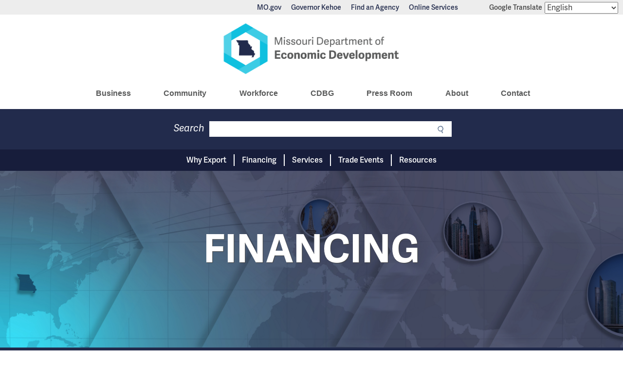

--- FILE ---
content_type: text/html; charset=UTF-8
request_url: https://ded.mo.gov/international-trade/financing
body_size: 9345
content:
<!DOCTYPE html>
<html lang="en" dir="ltr">
  <head>
    <meta charset="utf-8" />
<noscript><style>form.antibot * :not(.antibot-message) { display: none !important; }</style>
</noscript><meta name="description" content="Global Market Access Program (GMAP)MO Step=UpAdditional Trade Finance OptionsExport-Import Bank of the" />
<link rel="canonical" href="https://ded.mo.gov/international-trade/financing" />
<meta name="Generator" content="Drupal 10 (https://www.drupal.org)" />
<meta name="MobileOptimized" content="width" />
<meta name="HandheldFriendly" content="true" />
<meta name="viewport" content="width=device-width, initial-scale=1.0" />
<style>h1.heading-size-14px {
  font-size: 14px;
}
h2.heading-size-14px {
  font-size: 14px;
}
h3.heading-size-14px {
  font-size: 14px;
}
h4.heading-size-14px {
  font-size: 14px;
}
h5.heading-size-14px {
  font-size: 14px;
}
h6.heading-size-14px {
  font-size: 14px;
}
h1.heading-size-16px {
  font-size: 16px;
}
h2.heading-size-16px {
  font-size: 16px;
}
h3.heading-size-16px {
  font-size: 16px;
}
h4.heading-size-16px {
  font-size: 16px;
}
h5.heading-size-16px {
  font-size: 16px;
}
h6.heading-size-16px {
  font-size: 16px;
}
h1.heading-size-18px {
  font-size: 18px;
}
h2.heading-size-18px {
  font-size: 18px;
}
h3.heading-size-18px {
  font-size: 18px;
}
h4.heading-size-18px {
  font-size: 18px;
}
h5.heading-size-18px {
  font-size: 18px;
}
h6.heading-size-18px {
  font-size: 18px;
}
h1.heading-size-20px {
  font-size: 20px;
}
h2.heading-size-20px {
  font-size: 20px;
}
h3.heading-size-20px {
  font-size: 20px;
}
h4.heading-size-20px {
  font-size: 20px;
}
h5.heading-size-20px {
  font-size: 20px;
}
h6.heading-size-20px {
  font-size: 20px;
}
h1.heading-size-24px {
  font-size: 24px;
}
h2.heading-size-24px {
  font-size: 24px;
}
h3.heading-size-24px {
  font-size: 24px;
}
h4.heading-size-24px {
  font-size: 24px;
}
h5.heading-size-24px {
  font-size: 24px;
}
h6.heading-size-24px {
  font-size: 24px;
}
h1.heading-size-28px {
  font-size: 28px;
}
h2.heading-size-28px {
  font-size: 28px;
}
h3.heading-size-28px {
  font-size: 28px;
}
h4.heading-size-28px {
  font-size: 28px;
}
h5.heading-size-28px {
  font-size: 28px;
}
h6.heading-size-28px {
  font-size: 28px;
}
h1.heading-size-32px {
  font-size: 32px;
}
h2.heading-size-32px {
  font-size: 32px;
}
h3.heading-size-32px {
  font-size: 32px;
}
h4.heading-size-32px {
  font-size: 32px;
}
h5.heading-size-32px {
  font-size: 32px;
}
h6.heading-size-32px {
  font-size: 32px;
}
h1.heading-size-40px {
  font-size: 40px;
}
h2.heading-size-40px {
  font-size: 40px;
}
h3.heading-size-40px {
  font-size: 40px;
}
h4.heading-size-40px {
  font-size: 40px;
}
h5.heading-size-40px {
  font-size: 40px;
}
h6.heading-size-40px {
  font-size: 40px;
}
h1.heading-size-48px {
  font-size: 48px;
}
h2.heading-size-48px {
  font-size: 48px;
}
h3.heading-size-48px {
  font-size: 48px;
}
h4.heading-size-48px {
  font-size: 48px;
}
h5.heading-size-48px {
  font-size: 48px;
}
h6.heading-size-48px {
  font-size: 48px;
}
</style>
<link rel="icon" href="/sites/g/files/zuston466/themes/site/ded_2022/favicon.ico" type="image/vnd.microsoft.icon" />

    <title>Financing | Department of Economic Development</title>
    <link rel="stylesheet" media="all" href="/sites/g/files/zuston466/files/css/css_kxKSZa3ACJ647N97WX9GGKEQisalpq5Yrs09C1w7BJg.css?delta=0&amp;language=en&amp;theme=ded_2022&amp;include=[base64]" />
<link rel="stylesheet" media="all" href="/sites/g/files/zuston466/files/css/css_fLHrDHLf_dluDOyvGxNzPzgOdBomx33_s2bVNa6F1h4.css?delta=1&amp;language=en&amp;theme=ded_2022&amp;include=[base64]" />
<link rel="stylesheet" media="all" href="https://use.typekit.net/fwt8yeb.css" />
<link rel="stylesheet" media="all" href="/sites/g/files/zuston466/files/css/css_NYD7NsAfvwKuFkdBQx-hScpi0wm1SXFZB_aKWa97zvg.css?delta=3&amp;language=en&amp;theme=ded_2022&amp;include=[base64]" />

    <script type="application/json" data-drupal-selector="drupal-settings-json">{"path":{"baseUrl":"\/","pathPrefix":"","currentPath":"node\/3961","currentPathIsAdmin":false,"isFront":false,"currentLanguage":"en"},"pluralDelimiter":"\u0003","suppressDeprecationErrors":true,"ajaxPageState":{"libraries":"[base64]","theme":"ded_2022","theme_token":null},"ajaxTrustedUrl":{"form_action_p_pvdeGsVG5zNF_XLGPTvYSKCf43t8qZYSwcfZl2uzM":true},"gtag":{"tagId":"G-PEBJMN42L6","consentMode":false,"otherIds":[],"events":[],"additionalConfigInfo":[]},"clientside_validation_jquery":{"validate_all_ajax_forms":2,"force_validate_on_blur":true,"force_html5_validation":false,"messages":{"required":"This field is required.","remote":"Please fix this field.","email":"Please enter a valid email address.","url":"Please enter a valid URL.","date":"Please enter a valid date.","dateISO":"Please enter a valid date (ISO).","number":"Please enter a valid number.","digits":"Please enter only digits.","equalTo":"Please enter the same value again.","maxlength":"Please enter no more than {0} characters.","minlength":"Please enter at least {0} characters.","rangelength":"Please enter a value between {0} and {1} characters long.","range":"Please enter a value between {0} and {1}.","max":"Please enter a value less than or equal to {0}.","min":"Please enter a value greater than or equal to {0}.","step":"Please enter a multiple of {0}."}},"data":{"extlink":{"extTarget":true,"extTargetAppendNewWindowDisplay":true,"extTargetAppendNewWindowLabel":"(opens in a new window)","extTargetNoOverride":false,"extNofollow":false,"extTitleNoOverride":false,"extNoreferrer":false,"extFollowNoOverride":false,"extClass":"ext","extLabel":"(link is external)","extImgClass":false,"extSubdomains":true,"extExclude":"(mo\\.gov)|(state\\.mo\\.us)","extInclude":"","extCssExclude":"","extCssInclude":"","extCssExplicit":"","extAlert":true,"extAlertText":"You are currently exiting to a site that is not part of the government (.gov) domain. Web sites are places where diverse groups of people interact, so please be aware that you will be subject to a wide variety of experiences beyond our control. Always use good judgment when using these platforms and when following links to other web sites. Click OK to continue.","extHideIcons":false,"mailtoClass":"mailto","telClass":"","mailtoLabel":"(link sends email)","telLabel":"(link is a phone number)","extUseFontAwesome":false,"extIconPlacement":"append","extPreventOrphan":false,"extFaLinkClasses":"fa fa-external-link","extFaMailtoClasses":"fa fa-envelope-o","extAdditionalLinkClasses":"","extAdditionalMailtoClasses":"","extAdditionalTelClasses":"","extFaTelClasses":"fa fa-phone","allowedDomains":null,"extExcludeNoreferrer":""}},"ckeditorAccordion":{"accordionStyle":{"collapseAll":1,"keepRowsOpen":0,"animateAccordionOpenAndClose":1,"openTabsWithHash":1,"allowHtmlInTitles":0}},"blazy":{"loadInvisible":false,"offset":100,"saveViewportOffsetDelay":50,"validateDelay":25,"container":"","loader":true,"unblazy":false,"visibleClass":false},"blazyIo":{"disconnect":false,"rootMargin":"0px","threshold":[0,0.25,0.5,0.75,1]},"splide":{"defaults":{"destroy":false,"type":"slide","rewind":false,"rewindByDrag":false,"speed":400,"rewindSpeed":0,"waitForTransition":false,"width":0,"height":0,"fixedWidth":0,"fixedHeight":0,"heightRatio":0,"autoWidth":false,"autoHeight":false,"perPage":1,"perMove":0,"clones":0,"cloneStatus":true,"start":0,"focus":0,"gap":0,"easing":"cubic-bezier(.42,.65,.27,.99)","arrows":true,"arrowPath":"","pagination":true,"paginationKeyboard":true,"paginationDirection":"ltr","omitEnd":false,"autoplay":false,"interval":5000,"pauseOnHover":true,"pauseOnFocus":true,"progress":false,"resetProgress":true,"keyboard":false,"drag":true,"snap":false,"noDrag":"","dragMinThreshold":10,"flickVelocityThreshold":0.59999999999999998,"flickPower":600,"flickMaxPages":1,"direction":"ltr","cover":false,"mediaQuery":"max","slideFocus":false,"focusableNodes":"a, button, textarea, input, select, iframe","isNavigation":false,"trimSpace":true,"live":true,"updateOnMove":false,"autoScroll":false,"intersection":false,"video":false,"down":false,"fullscreen":false,"randomize":false,"wheel":false,"releaseWheel":false,"wheelSleep":0,"wheelMinThreshold":0,"zoom":false,"animation":""},"extras":{"destroy":false,"rewind":false,"speed":400,"width":0,"height":0,"fixedWidth":0,"fixedHeight":0,"heightRatio":0,"perPage":1,"perMove":0,"clones":0,"focus":0,"gap":0,"padding":"","easing":"cubic-bezier(.42,.65,.27,.99)","arrows":true,"pagination":true,"drag":true,"snap":false,"direction":"ltr","keyboard":true,"trimSpace":true},"resets":{"arrows":false,"autoplay":false,"drag":false,"pagination":false,"perPage":1,"perMove":1,"progress":false,"start":0,"type":"fade"}},"user":{"uid":0,"permissionsHash":"3fd92f8af6242c196341ae6ae0cd4d6c7dd5b7bd2065ec9630c45daf82f7041c"}}</script>
<script src="/sites/g/files/zuston466/files/js/js_TvdeV0zObfXsUwIR2XeEtu5j-ce4FqVmmFn9OKyKFLI.js?scope=header&amp;delta=0&amp;language=en&amp;theme=ded_2022&amp;include=[base64]"></script>
<script src="https://use.fontawesome.com/releases/v6.4.0/js/all.js" defer crossorigin="anonymous"></script>
<script src="https://use.fontawesome.com/releases/v6.4.0/js/v4-shims.js" defer crossorigin="anonymous"></script>
<script src="/modules/contrib/google_tag/js/gtag.js?t8kgmw"></script>

  </head>
  <body class="ded_2022/Qualtricsxm.js theme--ded-2022 base-theme--classy path--international-trade path--international-trade--financing page--international-trade--financing no-sidebars path-node page-node-type-page">
        <a href="#main-content" class="visually-hidden focusable skip-link">
      Skip to main content
    </a>
    
      <div class="dialog-off-canvas-main-canvas" data-off-canvas-main-canvas>
    <div class="layout-container">

  <header role="banner">
    <div class="header-content">
      <div class="utility-wrapper">
          <div class="region region-utility-menu">
    <nav role="navigation" aria-labelledby="block-ded-2022-utilitybar-menu" id="block-ded-2022-utilitybar" class="block block-menu navigation menu--utility-bar">
            
  <h2 class="visually-hidden" id="block-ded-2022-utilitybar-menu">Utility Bar</h2>
  

        
      <ul class="menu menu--utility-bar nav">
                        <li class="item--mogov">
        <a href="https://mo.gov/">MO.gov</a>
                  </li>
                        <li class="item--governor-kehoe">
        <a href="https://governor.mo.gov/">Governor Kehoe</a>
                  </li>
                        <li class="item--find-an-agency">
        <a href="https://mo.gov/search-results?mode=state_agencies">Find an Agency</a>
                  </li>
                        <li class="item--online-services">
        <a href="https://mo.gov/search-results?mode=online_services">Online Services</a>
                  </li>
        </ul>
  

  </nav>
<div id="block-gtranslate" class="block block-gtranslate block-gtranslate-block">
  
      <h2>Google Translate</h2>
    
      
<div class="gtranslate_wrapper"></div><script>window.gtranslateSettings = {"switcher_horizontal_position":"left","switcher_vertical_position":"bottom","horizontal_position":"inline","vertical_position":"inline","float_switcher_open_direction":"top","switcher_open_direction":"bottom","default_language":"en","native_language_names":1,"detect_browser_language":0,"add_new_line":1,"select_language_label":"Select Language","flag_size":32,"flag_style":"2d","globe_size":60,"alt_flags":[],"wrapper_selector":".gtranslate_wrapper","url_structure":"none","custom_domains":null,"languages":["en","ar","bg","zh-CN","zh-TW","hr","cs","da","nl","fi","fr","de","el","hi","it","ja","ko","no","pl","pt","ro","ru","es","sv","ca","tl","iw","id","lv","lt","sr","sk","sl","uk","vi","sq","et","gl","hu","mt","th","tr","fa","af","ms","sw","ga","cy","be","is","mk","yi","hy","az","eu","ka","ht","ur","bn","bs","ceb","eo","gu","ha","hmn","ig","jw","kn","km","lo","la","mi","mr","mn","ne","pa","so","ta","te","yo","zu"],"custom_css":""}</script><script>(function(){var js = document.createElement('script');js.setAttribute('src', '/modules/contrib/gtranslate/js/dropdown.js');js.setAttribute('data-gt-orig-url', '/international-trade/financing');js.setAttribute('data-gt-orig-domain', 'ded.mo.gov');document.body.appendChild(js);})();</script>
  </div>

  </div>

      </div>    
        <div class="region region-branding">
    <div id="block-ded-2022-site-branding" role="banner" aria-label="Branding" class="block block-system block-system-branding-block">
  
    
        <a href="https://ded.mo.gov" title="Home" rel="home" class="site-logo">
      <img src="/sites/g/files/zuston466/themes/site/ded_2022/logo.png" alt="Home" />
    </a>
      </div>

  </div>

        <div class="region region-primary-menu">
    
  <input class="side-menu" type="checkbox" id="side-menu"/>
  <label class="hamb" for="side-menu"><span class="hamb-line">&nbsp;</span></label>

<nav role="navigation" aria-labelledby="block-ded-2022-main-navigation-menu" id="block-ded-2022-main-navigation" class="block block-menu navigation menu--main">
            
  <h2 class="visually-hidden" id="block-ded-2022-main-navigation-menu">Main Navigation</h2>
  

        
      <ul class="menu menu--main item-- nav navbar-nav">
                        <li class="item--business">
        <a href="/business" data-drupal-link-system-path="node/386">Business</a>
                  </li>
                        <li class="item--community">
        <a href="/community" data-drupal-link-system-path="node/391">Community</a>
                  </li>
                        <li class="item--workforce">
        <a href="/workforce" data-drupal-link-system-path="node/3091">Workforce</a>
                  </li>
                        <li class="item--cdbg">
        <a href="/programs/community/community-development-block-grants" data-drupal-link-system-path="node/4141">CDBG</a>
                  </li>
                        <li class="item--press-room">
        <a href="/press-room" data-drupal-link-system-path="node/3096">Press Room</a>
                  </li>
                        <li class="item--about">
        <a href="/about" data-drupal-link-system-path="node/381">About</a>
                  </li>
                        <li class="item--contact">
        <a href="/contact" data-drupal-link-system-path="node/4286">Contact</a>
                  </li>
        </ul>
  

  </nav>

  </div>

      <div class="search-area container-fluid">
          <div class="region region-search-keywords">
    <div class="searchapp-form block block-mogov-searchapp block-searchapp-block" data-drupal-selector="searchapp-form" id="block-ded-2022-searchappform" role="search" aria-label="Search">
  
    
      <form action="/international-trade/financing" method="post" id="searchapp-form" accept-charset="UTF-8">
  <div class="js-form-item form-item js-form-type-search form-type-search js-form-item-search form-item-search">
      <label for="edit-search--2">Search</label>
        <input placeholder="" data-drupal-selector="edit-search" data-msg-maxlength="Search field has a maximum length of 128." type="search" id="edit-search--2" name="search" value="" size="60" maxlength="128" class="form-search" />

        </div>
<input data-drupal-selector="edit-submit-searchapp" type="submit" id="edit-submit-searchapp" name="op" value="Submit" class="button js-form-submit form-submit" />
<input autocomplete="off" data-drupal-selector="form-dp4t4gjbb7q9n5mx7rscvt-pvop4-li9now8-dg7unc" type="hidden" name="form_build_id" value="form-DP4t4GjBb7q9n5mX7rScVt-PVOp4_li9nOW8_dg7UNc" />
<input data-drupal-selector="edit-searchapp-form" type="hidden" name="form_id" value="searchapp_form" />

</form>

  </div>

  </div>

      </div>
      <div class="secondary-menu-area container-fluid">
          <div class="region region-secondary-menu">
    <nav role="navigation" aria-labelledby="block-ded-2022-mainnavigation-2-menu" id="block-ded-2022-mainnavigation-2" class="block block-menu navigation menu--main">
            
  <h2 class="visually-hidden" id="block-ded-2022-mainnavigation-2-menu">ITI Secondary Navigation</h2>
  

        
      <ul class="menu menu--main item-- nav navbar-nav">
                        <li class="item--why-export">
        <a href="/international-trade/why-export" data-drupal-link-system-path="node/3956">Why Export</a>
                  </li>
                        <li class="item--financing active">
        <a href="/international-trade/financing" data-drupal-link-system-path="node/3961" class="is-active" aria-current="page">Financing</a>
                  </li>
                        <li class="item--services">
        <a href="/international-trade/services" data-drupal-link-system-path="node/3966">Services</a>
                  </li>
                        <li class="item--trade-events">
        <a href="/international-trade/trade-events" data-drupal-link-system-path="node/3971">Trade Events</a>
                  </li>
                        <li class="item--resources">
        <a href="/international-trade/resources" data-drupal-link-system-path="node/3976">Resources</a>
                  </li>
        </ul>
  

  </nav>

  </div>

      </div>
    </div>
  </header>
  
      
    

  

  

  

  <main role="main">

    <div class="layout-content">
      <a id="main-content" tabindex="-1"></a>        <div class="region region-content">
    <div data-drupal-messages-fallback class="hidden"></div><div id="block-ded-2022-page-title" class="block block-core block-page-title-block">
  
    
      
  <h1 class="page-title">Financing</h1>


  </div>
<div id="block-ded-2022-content" class="block block-system block-system-main-block">
  
    
      
<article class="node node--type-page node--view-mode-full">

  
    

  
  <div class="node__content">
      <div class="layout layout--onecol">
    <div  class="layout__region layout__region--content">
      <div class="block block-layout-builder block-field-blocknodepagebody">
  
    
      
            <div class="clearfix text-formatted field field--name-body field--type-text-with-summary field--label-hidden field__item"><ul class="dark-blue-hexagon-list"><li><a href="/programs/business/global-market-access-program" data-entity-type="node" data-entity-uuid="24c8a390-e99d-4f88-b461-ca230a2f6359" data-entity-substitution="canonical" title="Global Market Access Program">Global Market Access Program (GMAP)</a></li><li><a href="/programs/business/mo-stepup" data-entity-type="node" data-entity-uuid="77ffc0e7-e0b4-4ebb-8904-6bd090127f35" data-entity-substitution="canonical" title="MO STEP=UP">MO Step=Up</a></li></ul><h2>Additional Trade Finance Options</h2><dl class="ckeditor-accordion"><dt>Export-Import Bank of the United States</dt><dd><p>The Export-Import Bank of the United States (EXIM) is the official export credit agency of the United States.</p><p>Products offered:</p><ul><li><a class="ext" href="http://www.exim.gov/solutions/export-credit-insurance" target="_blank"><strong>Export Credit Insurance</strong></a></li><li><a class="ext" href="http://www.exim.gov/solutions/working-capital" target="_blank"><strong>Working Capital Guarantee</strong></a></li><li><a class="ext" href="http://www.exim.gov/solutions/working-capital/supply-chain-finance" target="_blank"><strong>Supply Chain Finance Guarantee Program</strong></a></li><li><a class="ext" href="https://www.exim.gov/what-we-do/loan-guarantee" target="_blank"><strong>Loan Guarantee</strong></a></li><li><a class="ext" href="http://www.exim.gov/solutions/loan-guarantee/project-and-structured-finance" target="_blank"><strong>Project &amp; Structured Finance</strong></a></li><li><a class="ext" href="http://www.exim.gov/solutions/direct-loan" target="_blank"><strong>Direct Loan</strong></a></li></ul></dd><dt>Missouri Department of Agriculture</dt><dd><p>The Missouri Department of Agriculture’s International Marketing Program provides a variety of export services and has linked many Missouri producers to international buyers. Find out more:</p><ul><li><a class="file file-inline application-x-httpd-php file--application-x-httpd-php file--general file file-inline application-x-httpd-php file--application-x-httpd-php file--general" href="http://agriculture.mo.gov/abd/intmkt/impservices.php"><strong>Information and assistance for Missouri Exporters</strong></a></li><li><a class="file file-inline application-x-httpd-php file--application-x-httpd-php file--general file file-inline application-x-httpd-php file--application-x-httpd-php file--general" href="http://agriculture.mo.gov/abd/intmkt/impservices.php"><strong>Information and assistance for Foreign Buyers</strong></a></li><li><a class="file file-inline application-x-httpd-php file--application-x-httpd-php file--general file file-inline application-x-httpd-php file--application-x-httpd-php file--general" href="http://agriculture.mo.gov/abd/staff.php#intoffice"><strong>State of Missouri International Offices</strong></a></li><li><a class="file file-inline application-x-httpd-php file--application-x-httpd-php file--general file file-inline application-x-httpd-php file--application-x-httpd-php file--general" href="http://agriculture.mo.gov/abd/intmkt/resources.php"><strong>Other Resources</strong></a></li></ul></dd><dt>U.S. Department of Agriculture</dt><dd><p><strong>Market Access Program</strong></p><p>The <a class="file file-inline application-octet-stream file--application-octet-stream file--general ext file file-inline application-octet-stream file--application-octet-stream file--general" href="http://www.fas.usda.gov/mos/programs/map.asp" target="_blank"><strong>Market Access Program (MAP)</strong></a>, formerly the Market Promotion Program, helps U.S. producers, exporters, private companies, and trade organizations finance overseas marketing and promotional activities such as trade shows, market research, consumer promotions, technical assistance, trade servicing, and educational seminars.</p><p><strong>Emerging Markets Program</strong></p><p>The <a class="ext" href="http://www.fas.usda.gov/programs/emerging-markets-program-emp" target="_blank"><strong>Emerging Markets Program (EMP)</strong></a> provides funding for technical assistance activities to promote exports of U.S. agricultural commodities and products to emerging markets.</p><p><strong>Quality Samples Program</strong></p><p>The <a class="file file-inline application-octet-stream file--application-octet-stream file--general ext file file-inline application-octet-stream file--application-octet-stream file--general" href="http://www.fas.usda.gov/mos/programs/QSP.asp" target="_blank"><strong>Quality Samples Program (QSP)</strong></a>&nbsp;helps U.S. agricultural trade organizations provide small samples of their products to potential importers in emerging markets overseas.</p><p><strong>Technical Assistance for Specialty Crops</strong></p><p>The <a class="ext" href="http://www.fas.usda.gov/programs/technical-assistance-specialty-crops" target="_blank"><strong>Technical Assistance for Specialty Crops (TASC)</strong></a> Program provides funding to U.S. organizations for projects that address sanitary, phytosanitary, and technical barriers that prohibit or threaten the export of U.S. specialty crops.</p></dd><dt>U.S. Small Business Administration</dt><dd><p><strong>Export Loan Programs</strong>&nbsp;<br>Approximately 70 percent of all U.S. exporters have 20 or fewer employees. SBA has placed a priority on helping these small business exporters by providing a number of loan programs specifically designed to help them develop or expand their export activities. If you own or wish to start a small export business the following loans may be available to you:</p><ul><li><a class="ext" href="https://www.sba.gov/content/export-loan-programs" target="_blank"><strong>Export Express Loan Program</strong></a></li><li><a class="ext" href="https://www.sba.gov/content/export-loan-programs" target="_blank"><strong>Export Working Capital Program (EWCP)</strong></a></li><li><a class="ext" href="https://www.sba.gov/content/export-loan-programs" target="_blank"><strong>International Trade Loan Program</strong></a></li></ul></dd><dt>U.S. Trade and Development Agency</dt><dd><p>The U.S. Trade and Development Agency (USTDA) links U.S. businesses to export opportunities by funding project preparation and partnership building activities that develop sustainable infrastructure and foster economic growth in partner countries. USTDA tools include:</p><ul><li><a class="ext" href="https://ustda.gov/about/" target="_blank"><strong>Training Grants</strong></a></li><li><a class="ext" href="https://ustda.gov/about/" target="_blank"><strong>Project Preparation Assistance</strong></a></li><li><a class="ext" href="https://ustda.gov/about/" target="_blank"><strong>Pilot Projects</strong></a></li><li><a class="ext" href="https://ustda.gov/about/" target="_blank"><strong>Reverse Trade Missions</strong></a></li></ul></dd></dl></div>
      
  </div>
<div class="block block-layout-builder block-extra-field-blocknodepagelinks">
  
    
      
  </div>

    </div>
  </div>

  </div>

</article>

  </div>

  </div>

    </div>
    
    
  </main>

      <footer role="contentinfo">
                <div class="region region-footer-top">
    <nav role="navigation" aria-labelledby="block-ded-2022-socialtoolbar-footer-menu" id="block-ded-2022-socialtoolbar-footer" class="block block-menu navigation menu--social-toolbar">
            
  <h2 class="visually-hidden" id="block-ded-2022-socialtoolbar-footer-menu">Social toolbar (footer)</h2>
  

        
              <ul class="menu nav">
                            <li class="item--like-us-on-facebook text-hide">
        <a href="https://www.facebook.com/MissouriDepartmentofEconomicDevelopment/" title="Like us on Facebook">Like us on Facebook</a>
                  </li>
                        <li class="item--follow-us-on-twitter text-hide">
        <a href="https://twitter.com/MoEcoDevo" title="Follow us on Twitter">Follow us on Twitter</a>
                  </li>
                        <li class="item--follow-us-on-linkedin text-hide">
        <a href="https://www.linkedin.com/company/missouri-department-of-economic-development" title="Follow us on Linkedin">Follow us on Linkedin</a>
                  </li>
                        <li class="item--listen-to-us-on-apple-podcast text-hide">
        <a href="https://podcasts.apple.com/us/podcast/inside-ecodevo/id1641568826">Listen to Us on Apple Podcast</a>
                  </li>
                        <li class="item--email-us text-hide">
        <a href="mailto:ecodev@ded.mo.gov" title="Email us">Email us</a>
                  </li>
                        <li class="item--watch-videos-on-youtube text-hide">
        <a href="https://www.youtube.com/@MoEcoDevo">Watch Videos on Youtube</a>
                  </li>
        </ul>
  


  </nav>

  </div>

                      <div class="region region-footer-middle">
    <div id="block-our-partners" class="block-our-partners block block-entity-block block-entity-blocknode">
  
    
      
<article class="node node--type-partner-carousel node--view-mode-default">

  
      <h2>
      <a href="/our-partners" rel="bookmark"><span class="field field--name-title field--type-string field--label-hidden">Our Partners</span>
</a>
    </h2>
    

  
  <div class="node__content">
    <div class="splide splide--default blazy splide--field splide--field-slides splide--field-slides--default splide--skin--default splide--optionset--carousel-horizontal splide--loop is-carousel is-autoplay is-paginated" data-blazy="" id="splide-ab7d297e9fc" data-splide="{&quot;count&quot;:9,&quot;total&quot;:9,&quot;type&quot;:&quot;loop&quot;,&quot;speed&quot;:500,&quot;waitForTransition&quot;:true,&quot;perPage&quot;:5,&quot;clones&quot;:3,&quot;autoplay&quot;:true,&quot;interval&quot;:3000,&quot;keyboard&quot;:true,&quot;dragMinThreshold&quot;:15,&quot;mediaQuery&quot;:&quot;min&quot;,&quot;slideFocus&quot;:true,&quot;swipeDistanceThreshold&quot;:150}"><div class="splide__slider">    <div class="splide__track">
      <ul class="splide__list splide__list--loop"><li class="splide__slide slide slide--0">        <div class="paragraph paragraph--type--carousel-slide paragraph--view-mode--default">
          
      <div class="field field--name-field-slide-image field--type-entity-reference field--label-hidden field__items">
              <div class="field__item"><article class="media media--type-image media--view-mode-default">
      
          <a href="https://mdfb.org/">
            <div class="field field--name-field-media-image field--type-image field--label-hidden field__item">  <img loading="lazy" src="/sites/g/files/zuston466/files/styles/original/public/media/image/2022/11/MDFB-logo.png?itok=pXYcFnbD" width="400" height="250" alt="Missouri Development Finance Board (MDFB)" class="image-style-original" />


</div>
      </a>
      </article>
</div>
          </div>
  
      </div>
</li><li class="splide__slide slide slide--1">        <div class="paragraph paragraph--type--carousel-slide paragraph--view-mode--default">
          
      <div class="field field--name-field-slide-image field--type-entity-reference field--label-hidden field__items">
              <div class="field__item"><article class="media media--type-image media--view-mode-default">
      
          <a href="https://mhdc.com/">
            <div class="field field--name-field-media-image field--type-image field--label-hidden field__item">  <img loading="lazy" src="/sites/g/files/zuston466/files/styles/original/public/media/image/2022/11/mhdc-logo.png?itok=CW2x8VUQ" width="400" height="250" alt="Missouri Housing Development Commission (MHDC)" class="image-style-original" />


</div>
      </a>
      </article>
</div>
          </div>
  
      </div>
</li><li class="splide__slide slide slide--2">        <div class="paragraph paragraph--type--carousel-slide paragraph--view-mode--default">
          
      <div class="field field--name-field-slide-image field--type-entity-reference field--label-hidden field__items">
              <div class="field__item"><article class="media media--type-image media--view-mode-default">
      
          <a href="https://serv.mo.gov">
            <div class="field field--name-field-media-image field--type-image field--label-hidden field__item">  <img loading="lazy" src="/sites/g/files/zuston466/files/styles/original/public/media/image/2025/01/ServMO-Logo-White_0.png?itok=D8KyoH_N" width="1943" height="925" alt="ServMO Logo" class="image-style-original" />


</div>
      </a>
      </article>
</div>
          </div>
  
      </div>
</li><li class="splide__slide slide slide--3">        <div class="paragraph paragraph--type--carousel-slide paragraph--view-mode--default">
          
      <div class="field field--name-field-slide-image field--type-entity-reference field--label-hidden field__items">
              <div class="field__item"><article class="media media--type-image media--view-mode-default">
      
          <a href="https://military.ded.mo.gov/">
            <div class="field field--name-field-media-image field--type-image field--label-hidden field__item">  <img loading="lazy" src="/sites/g/files/zuston466/files/styles/original/public/media/image/2022/11/mo-military-advocate_logo.png?itok=KmAHNudo" width="400" height="250" alt="Missouri Military Advocate" class="image-style-original" />


</div>
      </a>
      </article>
</div>
          </div>
  
      </div>
</li><li class="splide__slide slide slide--4">        <div class="paragraph paragraph--type--carousel-slide paragraph--view-mode--default">
          
      <div class="field field--name-field-slide-image field--type-entity-reference field--label-hidden field__items">
              <div class="field__item"><article class="media media--type-image media--view-mode-default">
      
          <a href="https://www.missouripartnership.com/">
            <div class="field field--name-field-media-image field--type-image field--label-hidden field__item">  <img loading="lazy" src="/sites/g/files/zuston466/files/styles/original/public/media/image/2022/11/mo-partnership-logo.png?itok=XgDJayjS" width="400" height="250" alt="Missouri Partnership" class="image-style-original" />


</div>
      </a>
      </article>
</div>
          </div>
  
      </div>
</li><li class="splide__slide slide slide--5">        <div class="paragraph paragraph--type--carousel-slide paragraph--view-mode--default">
          
      <div class="field field--name-field-slide-image field--type-entity-reference field--label-hidden field__items">
              <div class="field__item"><article class="media media--type-image media--view-mode-default">
      
          <a href="https://www.missouritechnology.com/">
            <div class="field field--name-field-media-image field--type-image field--label-hidden field__item">  <img loading="lazy" src="/sites/g/files/zuston466/files/styles/original/public/media/image/2022/11/mo-tech-corp_logo.png?itok=FSiITAXA" width="400" height="250" alt="Missouri Technology Corporation" class="image-style-original" />


</div>
      </a>
      </article>
</div>
          </div>
  
      </div>
</li><li class="splide__slide slide slide--6">        <div class="paragraph paragraph--type--carousel-slide paragraph--view-mode--default">
          
      <div class="field field--name-field-slide-image field--type-entity-reference field--label-hidden field__items">
              <div class="field__item"><article class="media media--type-image media--view-mode-default">
      
          <a href="https://missourionestart.com/">
            <div class="field field--name-field-media-image field--type-image field--label-hidden field__item">  <img loading="lazy" src="/sites/g/files/zuston466/files/styles/original/public/media/image/2022/11/one-start_logo.png?itok=Q0J6umw7" width="400" height="250" alt="Missouri One Start" class="image-style-original" />


</div>
      </a>
      </article>
</div>
          </div>
  
      </div>
</li><li class="splide__slide slide slide--7">        <div class="paragraph paragraph--type--carousel-slide paragraph--view-mode--default">
          
      <div class="field field--name-field-slide-image field--type-entity-reference field--label-hidden field__items">
              <div class="field__item"><article class="media media--type-image media--view-mode-default">
      
          <a href="https://www.visitmo.com/">
            <div class="field field--name-field-media-image field--type-image field--label-hidden field__item">  <img loading="lazy" src="/sites/g/files/zuston466/files/styles/original/public/media/image/2022/11/visitmo_logo.png?itok=KOOTfuxQ" width="400" height="250" alt="Visit Missouri" class="image-style-original" />


</div>
      </a>
      </article>
</div>
          </div>
  
      </div>
</li><li class="splide__slide slide slide--8">        <div class="paragraph paragraph--type--carousel-slide paragraph--view-mode--default">
          
      <div class="field field--name-field-slide-image field--type-entity-reference field--label-hidden field__items">
              <div class="field__item"><article class="media media--type-image media--view-mode-default">
      
          
            <div class="field field--name-field-media-image field--type-image field--label-hidden field__item">  <img loading="lazy" src="/sites/g/files/zuston466/files/styles/original/public/media/image/2025/01/Women%27s%20Council%20Logo.png?itok=88WDqv-1" width="1197" height="548" alt="Missouri Women&#039;s Council" class="image-style-original" />


</div>
      
      </article>
</div>
          </div>
  
      </div>
</li></ul>
    </div>
  
        <button class="splide__toggle" type="button" aria-controls="toggle-track" aria-label="Pause autoplay">
        <svg class="splide__toggle__play" viewBox="0 0 24 24" xmlns="http://www.w3.org/2000/svg"><path d="m22 12-20 11v-22l10 5.5z"></path></svg>
        <svg class="splide__toggle__pause" viewBox="0 0 24 24" xmlns="http://www.w3.org/2000/svg"><path d="m2 1v22h7v-22zm13 0v22h7v-22z"></path></svg>
      </button>
    </div>    <div class="splide__arrows"></div>      <ul class="splide__pagination"></ul>
  </div>

  </div>

</article>

  </div>

  </div>

                      <div class="region region-footer-bottom">
    
<section id="block-ded-2022-leadership" class="block-block-content-leadership block block-block-content block-block-content844c49cf-d256-42b8-affc-e0a3e81026ca clearfix leadership">
  
    

  
    <p>
      <a href="https://governor.mo.gov/" class="gov">Governor<br>Mike Kehoe</a>
    </p>
    <p class="mogov">
      <a href="https://mo.gov/" title="MO.gov | Official State of Missouri Website" class="state"><span class="hide">MO.gov State of Missouri</span></a>
    </p>
          <p class="donate_life"><a href="https://donatelifemissouri.org/" class="life text-hide" title="Click here to Save a Life">Click here to Save a Life</a></p>
        <p>
      <a href="/about" class="agency">Director<br>Michelle Hataway</a>
    </p>
  </section>

<nav role="navigation" aria-labelledby="block-ded-2022-footer-menu" id="block-ded-2022-footer" class="block block-menu navigation menu--footer">
            
  <h2 class="visually-hidden" id="block-ded-2022-footer-menu">Footer menu</h2>
  

        
      <ul class="menu menu--footer nav">
                        <li class="item--privacy-policy">
        <a href="https://mo.gov/privacy-policy">Privacy Policy</a>
                  </li>
                        <li class="item--accessibility">
        <a href="https://mo.gov/accessibility">Accessibility</a>
                  </li>
                        <li class="item--contact-us">
        <a href="/contact" data-drupal-link-system-path="node/4286">Contact Us</a>
                  </li>
                        <li class="item--proposed-rules">
        <a href="/proposed-rules" data-drupal-link-system-path="node/4581">Proposed Rules</a>
                  </li>
                        <li class="item--e-commerce">
        <a href="https://magic.collectorsolutions.com/magic-ui/Login/mo-economic-development">E-Commerce</a>
                  </li>
                        <li class="item--bid-opportunities">
        <a href="/bid-opportunities" data-drupal-link-system-path="node/4151">Bid Opportunities</a>
                  </li>
                        <li class="item--reporting">
        <a href="/reporting" data-drupal-link-system-path="node/4156">Reporting</a>
                  </li>
        </ul>
  

  </nav>

  </div>

          </footer>
  
</div>
  </div>

    
    <script src="/sites/g/files/zuston466/files/js/js_4ekpEtNNrwJso_xjvgIgS7t3IiExve3QDtj6VutwbJA.js?scope=footer&amp;delta=0&amp;language=en&amp;theme=ded_2022&amp;include=[base64]"></script>
<script src="/modules/contrib/ckeditor_accordion/js/accordion.frontend.min.js?t8kgmw"></script>
<script src="/sites/g/files/zuston466/files/js/js_jN2Wp69Csjscz2PK5jZNweyp59IRb0REy4BtwGlfdVs.js?scope=footer&amp;delta=2&amp;language=en&amp;theme=ded_2022&amp;include=[base64]"></script>

  <script type="text/javascript" src="/_Incapsula_Resource?SWJIYLWA=719d34d31c8e3a6e6fffd425f7e032f3&ns=1&cb=14488248" async></script></body>
</html>


--- FILE ---
content_type: text/css;charset=utf-8
request_url: https://use.typekit.net/fwt8yeb.css
body_size: 750
content:
/*
 * The Typekit service used to deliver this font or fonts for use on websites
 * is provided by Adobe and is subject to these Terms of Use
 * http://www.adobe.com/products/eulas/tou_typekit. For font license
 * information, see the list below.
 *
 * adelle-sans:
 *   - http://typekit.com/eulas/00000000000000007735a1c8
 *   - http://typekit.com/eulas/00000000000000007735a1c5
 *   - http://typekit.com/eulas/00000000000000007735a1c7
 *   - http://typekit.com/eulas/00000000000000007735a1cb
 *   - http://typekit.com/eulas/00000000000000007735a1d1
 *   - http://typekit.com/eulas/00000000000000007735a1d6
 *   - http://typekit.com/eulas/00000000000000007735a1de
 *   - http://typekit.com/eulas/00000000000000007735a1e1
 *   - http://typekit.com/eulas/00000000000000007735a1e4
 *
 * © 2009-2026 Adobe Systems Incorporated. All Rights Reserved.
 */
/*{"last_published":"2022-10-27 13:33:24 UTC"}*/

@import url("https://p.typekit.net/p.css?s=1&k=fwt8yeb&ht=tk&f=17007.17008.17009.17011.17013.17014.17016.17017.17018&a=25488851&app=typekit&e=css");

@font-face {
font-family:"adelle-sans";
src:url("https://use.typekit.net/af/aa897e/00000000000000007735a1c8/30/l?primer=7cdcb44be4a7db8877ffa5c0007b8dd865b3bbc383831fe2ea177f62257a9191&fvd=n7&v=3") format("woff2"),url("https://use.typekit.net/af/aa897e/00000000000000007735a1c8/30/d?primer=7cdcb44be4a7db8877ffa5c0007b8dd865b3bbc383831fe2ea177f62257a9191&fvd=n7&v=3") format("woff"),url("https://use.typekit.net/af/aa897e/00000000000000007735a1c8/30/a?primer=7cdcb44be4a7db8877ffa5c0007b8dd865b3bbc383831fe2ea177f62257a9191&fvd=n7&v=3") format("opentype");
font-display:auto;font-style:normal;font-weight:700;font-stretch:normal;
}

@font-face {
font-family:"adelle-sans";
src:url("https://use.typekit.net/af/2eeb33/00000000000000007735a1c5/30/l?primer=7cdcb44be4a7db8877ffa5c0007b8dd865b3bbc383831fe2ea177f62257a9191&fvd=i7&v=3") format("woff2"),url("https://use.typekit.net/af/2eeb33/00000000000000007735a1c5/30/d?primer=7cdcb44be4a7db8877ffa5c0007b8dd865b3bbc383831fe2ea177f62257a9191&fvd=i7&v=3") format("woff"),url("https://use.typekit.net/af/2eeb33/00000000000000007735a1c5/30/a?primer=7cdcb44be4a7db8877ffa5c0007b8dd865b3bbc383831fe2ea177f62257a9191&fvd=i7&v=3") format("opentype");
font-display:auto;font-style:italic;font-weight:700;font-stretch:normal;
}

@font-face {
font-family:"adelle-sans";
src:url("https://use.typekit.net/af/42ad97/00000000000000007735a1c7/30/l?primer=7cdcb44be4a7db8877ffa5c0007b8dd865b3bbc383831fe2ea177f62257a9191&fvd=n8&v=3") format("woff2"),url("https://use.typekit.net/af/42ad97/00000000000000007735a1c7/30/d?primer=7cdcb44be4a7db8877ffa5c0007b8dd865b3bbc383831fe2ea177f62257a9191&fvd=n8&v=3") format("woff"),url("https://use.typekit.net/af/42ad97/00000000000000007735a1c7/30/a?primer=7cdcb44be4a7db8877ffa5c0007b8dd865b3bbc383831fe2ea177f62257a9191&fvd=n8&v=3") format("opentype");
font-display:auto;font-style:normal;font-weight:800;font-stretch:normal;
}

@font-face {
font-family:"adelle-sans";
src:url("https://use.typekit.net/af/3d90c7/00000000000000007735a1cb/30/l?primer=7cdcb44be4a7db8877ffa5c0007b8dd865b3bbc383831fe2ea177f62257a9191&fvd=n9&v=3") format("woff2"),url("https://use.typekit.net/af/3d90c7/00000000000000007735a1cb/30/d?primer=7cdcb44be4a7db8877ffa5c0007b8dd865b3bbc383831fe2ea177f62257a9191&fvd=n9&v=3") format("woff"),url("https://use.typekit.net/af/3d90c7/00000000000000007735a1cb/30/a?primer=7cdcb44be4a7db8877ffa5c0007b8dd865b3bbc383831fe2ea177f62257a9191&fvd=n9&v=3") format("opentype");
font-display:auto;font-style:normal;font-weight:900;font-stretch:normal;
}

@font-face {
font-family:"adelle-sans";
src:url("https://use.typekit.net/af/5d0e28/00000000000000007735a1d1/30/l?primer=7cdcb44be4a7db8877ffa5c0007b8dd865b3bbc383831fe2ea177f62257a9191&fvd=i4&v=3") format("woff2"),url("https://use.typekit.net/af/5d0e28/00000000000000007735a1d1/30/d?primer=7cdcb44be4a7db8877ffa5c0007b8dd865b3bbc383831fe2ea177f62257a9191&fvd=i4&v=3") format("woff"),url("https://use.typekit.net/af/5d0e28/00000000000000007735a1d1/30/a?primer=7cdcb44be4a7db8877ffa5c0007b8dd865b3bbc383831fe2ea177f62257a9191&fvd=i4&v=3") format("opentype");
font-display:auto;font-style:italic;font-weight:400;font-stretch:normal;
}

@font-face {
font-family:"adelle-sans";
src:url("https://use.typekit.net/af/f7d2b8/00000000000000007735a1d6/30/l?primer=7cdcb44be4a7db8877ffa5c0007b8dd865b3bbc383831fe2ea177f62257a9191&fvd=n3&v=3") format("woff2"),url("https://use.typekit.net/af/f7d2b8/00000000000000007735a1d6/30/d?primer=7cdcb44be4a7db8877ffa5c0007b8dd865b3bbc383831fe2ea177f62257a9191&fvd=n3&v=3") format("woff"),url("https://use.typekit.net/af/f7d2b8/00000000000000007735a1d6/30/a?primer=7cdcb44be4a7db8877ffa5c0007b8dd865b3bbc383831fe2ea177f62257a9191&fvd=n3&v=3") format("opentype");
font-display:auto;font-style:normal;font-weight:300;font-stretch:normal;
}

@font-face {
font-family:"adelle-sans";
src:url("https://use.typekit.net/af/a96fc4/00000000000000007735a1de/30/l?primer=7cdcb44be4a7db8877ffa5c0007b8dd865b3bbc383831fe2ea177f62257a9191&fvd=n4&v=3") format("woff2"),url("https://use.typekit.net/af/a96fc4/00000000000000007735a1de/30/d?primer=7cdcb44be4a7db8877ffa5c0007b8dd865b3bbc383831fe2ea177f62257a9191&fvd=n4&v=3") format("woff"),url("https://use.typekit.net/af/a96fc4/00000000000000007735a1de/30/a?primer=7cdcb44be4a7db8877ffa5c0007b8dd865b3bbc383831fe2ea177f62257a9191&fvd=n4&v=3") format("opentype");
font-display:auto;font-style:normal;font-weight:400;font-stretch:normal;
}

@font-face {
font-family:"adelle-sans";
src:url("https://use.typekit.net/af/853f4c/00000000000000007735a1e1/30/l?primer=7cdcb44be4a7db8877ffa5c0007b8dd865b3bbc383831fe2ea177f62257a9191&fvd=n6&v=3") format("woff2"),url("https://use.typekit.net/af/853f4c/00000000000000007735a1e1/30/d?primer=7cdcb44be4a7db8877ffa5c0007b8dd865b3bbc383831fe2ea177f62257a9191&fvd=n6&v=3") format("woff"),url("https://use.typekit.net/af/853f4c/00000000000000007735a1e1/30/a?primer=7cdcb44be4a7db8877ffa5c0007b8dd865b3bbc383831fe2ea177f62257a9191&fvd=n6&v=3") format("opentype");
font-display:auto;font-style:normal;font-weight:600;font-stretch:normal;
}

@font-face {
font-family:"adelle-sans";
src:url("https://use.typekit.net/af/2f38f7/00000000000000007735a1e4/30/l?primer=7cdcb44be4a7db8877ffa5c0007b8dd865b3bbc383831fe2ea177f62257a9191&fvd=i6&v=3") format("woff2"),url("https://use.typekit.net/af/2f38f7/00000000000000007735a1e4/30/d?primer=7cdcb44be4a7db8877ffa5c0007b8dd865b3bbc383831fe2ea177f62257a9191&fvd=i6&v=3") format("woff"),url("https://use.typekit.net/af/2f38f7/00000000000000007735a1e4/30/a?primer=7cdcb44be4a7db8877ffa5c0007b8dd865b3bbc383831fe2ea177f62257a9191&fvd=i6&v=3") format("opentype");
font-display:auto;font-style:italic;font-weight:600;font-stretch:normal;
}

.tk-adelle-sans { font-family: "adelle-sans",sans-serif; }
.tk-adelle-sans-ultra-thin { font-family: "adelle-sans-ultra-thin",sans-serif; }
.tk-adelle-sans-condensed { font-family: "adelle-sans-condensed",sans-serif; }


--- FILE ---
content_type: text/css
request_url: https://ded.mo.gov/sites/g/files/zuston466/files/css/css_NYD7NsAfvwKuFkdBQx-hScpi0wm1SXFZB_aKWa97zvg.css?delta=3&language=en&theme=ded_2022&include=eJxdkOFuhSAMRl-IyWKy5yG19CqxtoSCm_fpR6buLvvFOR-lTcGVYqpaPkLmNicJGXANSSJJDRMrrv6vOLzqAyBqiUnF_9LwKCqVJDpkMDv8BEY3b2QGM9ntorHfaaFOZQNOT3KRYhjfx9HPrBPwyxkObfXtM_U39FU5yepjaRl4uNSdJSEmQ92pHF6FUNltOusejKDgAjn7k65tMhSYC-TF7navZGiS28TJForOMvfZHlrV3CfdLrDfeB4Dmv1LNkgyRHpA4-rssErbz8d8AycbkdM
body_size: 19957
content:
@import url(https://fonts.googleapis.com/css?family=Francois+One|Merriweather:400,700&display=swap);
/* @license GPL-2.0-or-later https://www.drupal.org/licensing/faq */
.container-fluid,.container{margin-right:auto;margin-left:auto;}.container-fluid{padding-right:2rem;padding-left:2rem;}.row{box-sizing:border-box;display:-webkit-box;display:-ms-flexbox;display:flex;-webkit-box-flex:0;-ms-flex:0 1 auto;flex:0 1 auto;-webkit-box-orient:horizontal;-webkit-box-direction:normal;-ms-flex-direction:row;flex-direction:row;-ms-flex-wrap:wrap;flex-wrap:wrap;margin-right:-0.5rem;margin-left:-0.5rem;}.row.reverse{-webkit-box-orient:horizontal;-webkit-box-direction:reverse;-ms-flex-direction:row-reverse;flex-direction:row-reverse;}.col.reverse{-webkit-box-orient:vertical;-webkit-box-direction:reverse;-ms-flex-direction:column-reverse;flex-direction:column-reverse;}.col-xs,.col-xs-1,.col-xs-2,.col-xs-3,.col-xs-4,.col-xs-5,.col-xs-6,.col-xs-7,.col-xs-8,.col-xs-9,.col-xs-10,.col-xs-11,.col-xs-12,.col-xs-offset-0,.col-xs-offset-1,.col-xs-offset-2,.col-xs-offset-3,.col-xs-offset-4,.col-xs-offset-5,.col-xs-offset-6,.col-xs-offset-7,.col-xs-offset-8,.col-xs-offset-9,.col-xs-offset-10,.col-xs-offset-11,.col-xs-offset-12{box-sizing:border-box;-webkit-box-flex:0;-ms-flex:0 0 auto;flex:0 0 auto;padding-right:0.5rem;padding-left:0.5rem;}.col-xs{-webkit-box-flex:1;-ms-flex-positive:1;flex-grow:1;-ms-flex-preferred-size:0;flex-basis:0;max-width:100%;}.col-xs-1{-ms-flex-preferred-size:8.33333333%;flex-basis:8.33333333%;max-width:8.33333333%;}.col-xs-2{-ms-flex-preferred-size:16.66666667%;flex-basis:16.66666667%;max-width:16.66666667%;}.col-xs-3{-ms-flex-preferred-size:25%;flex-basis:25%;max-width:25%;}.col-xs-4{-ms-flex-preferred-size:33.33333333%;flex-basis:33.33333333%;max-width:33.33333333%;}.col-xs-5{-ms-flex-preferred-size:41.66666667%;flex-basis:41.66666667%;max-width:41.66666667%;}.col-xs-6{-ms-flex-preferred-size:50%;flex-basis:50%;max-width:50%;}.col-xs-7{-ms-flex-preferred-size:58.33333333%;flex-basis:58.33333333%;max-width:58.33333333%;}.col-xs-8{-ms-flex-preferred-size:66.66666667%;flex-basis:66.66666667%;max-width:66.66666667%;}.col-xs-9{-ms-flex-preferred-size:75%;flex-basis:75%;max-width:75%;}.col-xs-10{-ms-flex-preferred-size:83.33333333%;flex-basis:83.33333333%;max-width:83.33333333%;}.col-xs-11{-ms-flex-preferred-size:91.66666667%;flex-basis:91.66666667%;max-width:91.66666667%;}.col-xs-12{-ms-flex-preferred-size:100%;flex-basis:100%;max-width:100%;}.col-xs-offset-0{margin-left:0;}.col-xs-offset-1{margin-left:8.33333333%;}.col-xs-offset-2{margin-left:16.66666667%;}.col-xs-offset-3{margin-left:25%;}.col-xs-offset-4{margin-left:33.33333333%;}.col-xs-offset-5{margin-left:41.66666667%;}.col-xs-offset-6{margin-left:50%;}.col-xs-offset-7{margin-left:58.33333333%;}.col-xs-offset-8{margin-left:66.66666667%;}.col-xs-offset-9{margin-left:75%;}.col-xs-offset-10{margin-left:83.33333333%;}.col-xs-offset-11{margin-left:91.66666667%;}.start-xs{-webkit-box-pack:start;-ms-flex-pack:start;justify-content:flex-start;text-align:start;}.center-xs{-webkit-box-pack:center;-ms-flex-pack:center;justify-content:center;text-align:center;}.end-xs{-webkit-box-pack:end;-ms-flex-pack:end;justify-content:flex-end;text-align:end;}.top-xs{-webkit-box-align:start;-ms-flex-align:start;align-items:flex-start;}.middle-xs{-webkit-box-align:center;-ms-flex-align:center;align-items:center;}.bottom-xs{-webkit-box-align:end;-ms-flex-align:end;align-items:flex-end;}.around-xs{-ms-flex-pack:distribute;justify-content:space-around;}.between-xs{-webkit-box-pack:justify;-ms-flex-pack:justify;justify-content:space-between;}.first-xs{-webkit-box-ordinal-group:0;-ms-flex-order:-1;order:-1;}.last-xs{-webkit-box-ordinal-group:2;-ms-flex-order:1;order:1;}@media only screen and (min-width:48em){.container{width:49rem;}.col-sm,.col-sm-1,.col-sm-2,.col-sm-3,.col-sm-4,.col-sm-5,.col-sm-6,.col-sm-7,.col-sm-8,.col-sm-9,.col-sm-10,.col-sm-11,.col-sm-12,.col-sm-offset-0,.col-sm-offset-1,.col-sm-offset-2,.col-sm-offset-3,.col-sm-offset-4,.col-sm-offset-5,.col-sm-offset-6,.col-sm-offset-7,.col-sm-offset-8,.col-sm-offset-9,.col-sm-offset-10,.col-sm-offset-11,.col-sm-offset-12{box-sizing:border-box;-webkit-box-flex:0;-ms-flex:0 0 auto;flex:0 0 auto;padding-right:0.5rem;padding-left:0.5rem;}.col-sm{-webkit-box-flex:1;-ms-flex-positive:1;flex-grow:1;-ms-flex-preferred-size:0;flex-basis:0;max-width:100%;}.col-sm-1{-ms-flex-preferred-size:8.33333333%;flex-basis:8.33333333%;max-width:8.33333333%;}.col-sm-2{-ms-flex-preferred-size:16.66666667%;flex-basis:16.66666667%;max-width:16.66666667%;}.col-sm-3{-ms-flex-preferred-size:25%;flex-basis:25%;max-width:25%;}.col-sm-4{-ms-flex-preferred-size:33.33333333%;flex-basis:33.33333333%;max-width:33.33333333%;}.col-sm-5{-ms-flex-preferred-size:41.66666667%;flex-basis:41.66666667%;max-width:41.66666667%;}.col-sm-6{-ms-flex-preferred-size:50%;flex-basis:50%;max-width:50%;}.col-sm-7{-ms-flex-preferred-size:58.33333333%;flex-basis:58.33333333%;max-width:58.33333333%;}.col-sm-8{-ms-flex-preferred-size:66.66666667%;flex-basis:66.66666667%;max-width:66.66666667%;}.col-sm-9{-ms-flex-preferred-size:75%;flex-basis:75%;max-width:75%;}.col-sm-10{-ms-flex-preferred-size:83.33333333%;flex-basis:83.33333333%;max-width:83.33333333%;}.col-sm-11{-ms-flex-preferred-size:91.66666667%;flex-basis:91.66666667%;max-width:91.66666667%;}.col-sm-12{-ms-flex-preferred-size:100%;flex-basis:100%;max-width:100%;}.col-sm-offset-0{margin-left:0;}.col-sm-offset-1{margin-left:8.33333333%;}.col-sm-offset-2{margin-left:16.66666667%;}.col-sm-offset-3{margin-left:25%;}.col-sm-offset-4{margin-left:33.33333333%;}.col-sm-offset-5{margin-left:41.66666667%;}.col-sm-offset-6{margin-left:50%;}.col-sm-offset-7{margin-left:58.33333333%;}.col-sm-offset-8{margin-left:66.66666667%;}.col-sm-offset-9{margin-left:75%;}.col-sm-offset-10{margin-left:83.33333333%;}.col-sm-offset-11{margin-left:91.66666667%;}.start-sm{-webkit-box-pack:start;-ms-flex-pack:start;justify-content:flex-start;text-align:start;}.center-sm{-webkit-box-pack:center;-ms-flex-pack:center;justify-content:center;text-align:center;}.end-sm{-webkit-box-pack:end;-ms-flex-pack:end;justify-content:flex-end;text-align:end;}.top-sm{-webkit-box-align:start;-ms-flex-align:start;align-items:flex-start;}.middle-sm{-webkit-box-align:center;-ms-flex-align:center;align-items:center;}.bottom-sm{-webkit-box-align:end;-ms-flex-align:end;align-items:flex-end;}.around-sm{-ms-flex-pack:distribute;justify-content:space-around;}.between-sm{-webkit-box-pack:justify;-ms-flex-pack:justify;justify-content:space-between;}.first-sm{-webkit-box-ordinal-group:0;-ms-flex-order:-1;order:-1;}.last-sm{-webkit-box-ordinal-group:2;-ms-flex-order:1;order:1;}}@media only screen and (min-width:64em){.container{width:65rem;}.col-md,.col-md-1,.col-md-2,.col-md-3,.col-md-4,.col-md-5,.col-md-6,.col-md-7,.col-md-8,.col-md-9,.col-md-10,.col-md-11,.col-md-12,.col-md-offset-0,.col-md-offset-1,.col-md-offset-2,.col-md-offset-3,.col-md-offset-4,.col-md-offset-5,.col-md-offset-6,.col-md-offset-7,.col-md-offset-8,.col-md-offset-9,.col-md-offset-10,.col-md-offset-11,.col-md-offset-12{box-sizing:border-box;-webkit-box-flex:0;-ms-flex:0 0 auto;flex:0 0 auto;padding-right:0.5rem;padding-left:0.5rem;}.col-md{-webkit-box-flex:1;-ms-flex-positive:1;flex-grow:1;-ms-flex-preferred-size:0;flex-basis:0;max-width:100%;}.col-md-1{-ms-flex-preferred-size:8.33333333%;flex-basis:8.33333333%;max-width:8.33333333%;}.col-md-2{-ms-flex-preferred-size:16.66666667%;flex-basis:16.66666667%;max-width:16.66666667%;}.col-md-3{-ms-flex-preferred-size:25%;flex-basis:25%;max-width:25%;}.col-md-4{-ms-flex-preferred-size:33.33333333%;flex-basis:33.33333333%;max-width:33.33333333%;}.col-md-5{-ms-flex-preferred-size:41.66666667%;flex-basis:41.66666667%;max-width:41.66666667%;}.col-md-6{-ms-flex-preferred-size:50%;flex-basis:50%;max-width:50%;}.col-md-7{-ms-flex-preferred-size:58.33333333%;flex-basis:58.33333333%;max-width:58.33333333%;}.col-md-8{-ms-flex-preferred-size:66.66666667%;flex-basis:66.66666667%;max-width:66.66666667%;}.col-md-9{-ms-flex-preferred-size:75%;flex-basis:75%;max-width:75%;}.col-md-10{-ms-flex-preferred-size:83.33333333%;flex-basis:83.33333333%;max-width:83.33333333%;}.col-md-11{-ms-flex-preferred-size:91.66666667%;flex-basis:91.66666667%;max-width:91.66666667%;}.col-md-12{-ms-flex-preferred-size:100%;flex-basis:100%;max-width:100%;}.col-md-offset-0{margin-left:0;}.col-md-offset-1{margin-left:8.33333333%;}.col-md-offset-2{margin-left:16.66666667%;}.col-md-offset-3{margin-left:25%;}.col-md-offset-4{margin-left:33.33333333%;}.col-md-offset-5{margin-left:41.66666667%;}.col-md-offset-6{margin-left:50%;}.col-md-offset-7{margin-left:58.33333333%;}.col-md-offset-8{margin-left:66.66666667%;}.col-md-offset-9{margin-left:75%;}.col-md-offset-10{margin-left:83.33333333%;}.col-md-offset-11{margin-left:91.66666667%;}.start-md{-webkit-box-pack:start;-ms-flex-pack:start;justify-content:flex-start;text-align:start;}.center-md{-webkit-box-pack:center;-ms-flex-pack:center;justify-content:center;text-align:center;}.end-md{-webkit-box-pack:end;-ms-flex-pack:end;justify-content:flex-end;text-align:end;}.top-md{-webkit-box-align:start;-ms-flex-align:start;align-items:flex-start;}.middle-md{-webkit-box-align:center;-ms-flex-align:center;align-items:center;}.bottom-md{-webkit-box-align:end;-ms-flex-align:end;align-items:flex-end;}.around-md{-ms-flex-pack:distribute;justify-content:space-around;}.between-md{-webkit-box-pack:justify;-ms-flex-pack:justify;justify-content:space-between;}.first-md{-webkit-box-ordinal-group:0;-ms-flex-order:-1;order:-1;}.last-md{-webkit-box-ordinal-group:2;-ms-flex-order:1;order:1;}}@media only screen and (min-width:75em){.container{width:76rem;}.col-lg,.col-lg-1,.col-lg-2,.col-lg-3,.col-lg-4,.col-lg-5,.col-lg-6,.col-lg-7,.col-lg-8,.col-lg-9,.col-lg-10,.col-lg-11,.col-lg-12,.col-lg-offset-0,.col-lg-offset-1,.col-lg-offset-2,.col-lg-offset-3,.col-lg-offset-4,.col-lg-offset-5,.col-lg-offset-6,.col-lg-offset-7,.col-lg-offset-8,.col-lg-offset-9,.col-lg-offset-10,.col-lg-offset-11,.col-lg-offset-12{box-sizing:border-box;-webkit-box-flex:0;-ms-flex:0 0 auto;flex:0 0 auto;padding-right:0.5rem;padding-left:0.5rem;}.col-lg{-webkit-box-flex:1;-ms-flex-positive:1;flex-grow:1;-ms-flex-preferred-size:0;flex-basis:0;max-width:100%;}.col-lg-1{-ms-flex-preferred-size:8.33333333%;flex-basis:8.33333333%;max-width:8.33333333%;}.col-lg-2{-ms-flex-preferred-size:16.66666667%;flex-basis:16.66666667%;max-width:16.66666667%;}.col-lg-3{-ms-flex-preferred-size:25%;flex-basis:25%;max-width:25%;}.col-lg-4{-ms-flex-preferred-size:33.33333333%;flex-basis:33.33333333%;max-width:33.33333333%;}.col-lg-5{-ms-flex-preferred-size:41.66666667%;flex-basis:41.66666667%;max-width:41.66666667%;}.col-lg-6{-ms-flex-preferred-size:50%;flex-basis:50%;max-width:50%;}.col-lg-7{-ms-flex-preferred-size:58.33333333%;flex-basis:58.33333333%;max-width:58.33333333%;}.col-lg-8{-ms-flex-preferred-size:66.66666667%;flex-basis:66.66666667%;max-width:66.66666667%;}.col-lg-9{-ms-flex-preferred-size:75%;flex-basis:75%;max-width:75%;}.col-lg-10{-ms-flex-preferred-size:83.33333333%;flex-basis:83.33333333%;max-width:83.33333333%;}.col-lg-11{-ms-flex-preferred-size:91.66666667%;flex-basis:91.66666667%;max-width:91.66666667%;}.col-lg-12{-ms-flex-preferred-size:100%;flex-basis:100%;max-width:100%;}.col-lg-offset-0{margin-left:0;}.col-lg-offset-1{margin-left:8.33333333%;}.col-lg-offset-2{margin-left:16.66666667%;}.col-lg-offset-3{margin-left:25%;}.col-lg-offset-4{margin-left:33.33333333%;}.col-lg-offset-5{margin-left:41.66666667%;}.col-lg-offset-6{margin-left:50%;}.col-lg-offset-7{margin-left:58.33333333%;}.col-lg-offset-8{margin-left:66.66666667%;}.col-lg-offset-9{margin-left:75%;}.col-lg-offset-10{margin-left:83.33333333%;}.col-lg-offset-11{margin-left:91.66666667%;}.start-lg{-webkit-box-pack:start;-ms-flex-pack:start;justify-content:flex-start;text-align:start;}.center-lg{-webkit-box-pack:center;-ms-flex-pack:center;justify-content:center;text-align:center;}.end-lg{-webkit-box-pack:end;-ms-flex-pack:end;justify-content:flex-end;text-align:end;}.top-lg{-webkit-box-align:start;-ms-flex-align:start;align-items:flex-start;}.middle-lg{-webkit-box-align:center;-ms-flex-align:center;align-items:center;}.bottom-lg{-webkit-box-align:end;-ms-flex-align:end;align-items:flex-end;}.around-lg{-ms-flex-pack:distribute;justify-content:space-around;}.between-lg{-webkit-box-pack:justify;-ms-flex-pack:justify;justify-content:space-between;}.first-lg{-webkit-box-ordinal-group:0;-ms-flex-order:-1;order:-1;}.last-lg{-webkit-box-ordinal-group:2;-ms-flex-order:1;order:1;}}
:root{--jui-dialog-z-index:1260}html{height:100%}body{min-height:100%;line-height:1.5;word-wrap:break-word;font-family:"adelle-sans",sans-serif;font-size:16px;color:#444;background:#fff}a{color:#236595;font-weight:600;text-decoration:none}a.link{text-decoration:none;border-bottom:0}a:hover,a:active,a:focus,a.link:hover,a.link:active,a.link:focus{color:#143b57;text-decoration:underline;border-bottom-style:none}.link{font-family:inherit}span.ext,span.mailto,svg.ext,svg.mailto{margin-left:3px}h1,h2,h3,h4,h5,h6{font-family:"adelle-sans",sans-serif;font-weight:700;line-height:1.1;color:#444}h1,.heading-a{font-size:32px;font-weight:800;text-align:center}h2,.heading-b{font-size:25px}h3,.heading-c{font-size:23px}h4,.heading-d{font-size:19px}h5,.heading-e{font-size:18px}h6,.heading-f{font-size:16px}h1,.heading-a,h2,.heading-b,h3,.heading-c{margin-top:20px;margin-bottom:10px}.heading-d,h5,.heading-e,h6,.heading-f{margin-top:10px;margin-bottom:10px}p{margin:0 0 10px}.lead{margin-bottom:20px;font-size:16px;font-weight:300;line-height:1.4}small,.small{font-size:85%}del{text-decoration:line-through}blockquote{padding:10px 20px;margin:0 0 20px;font-size:17.5px;border-left:5px solid #eee}[dir="rtl"] blockquote{border-left:none;border-right:1px solid #bbb}blockquote:before{color:#bbb;content:"\201C";font-size:3em;line-height:0.1em;margin-right:0.2em;vertical-align:-0.4em}[dir="rtl"] blockquote:before{content:"\201D";margin-left:0.2em;margin-right:0}blockquote:after{color:#bbb;content:"\201D";font-size:3em;line-height:0.1em;vertical-align:-0.45em}[dir="rtl"] blockquote:after{content:"\201C"}blockquote>p:first-child{display:inline}.feed-icon{display:block;margin:25px 0 0 0}img{max-width:100%;height:auto}ul,ol{margin-top:0;margin-bottom:10px;padding:0 0 0.25em 2em}[dir="rtl"] ul,[dir="rtl"] ol{padding:0 1em 0.25em 0}ol ol,ul ul{margin-bottom:0;padding:0 0 0.25em 1em}[dir="rtl"] ol ol,[dir="rtl"] ul ul{padding:0 1em 0.25em 0}ol li ol li{list-style-type:lower-alpha}.list-unstyled{padding-left:0;list-style:none}.list-inline{padding-left:0;list-style:none;margin-left:-5px}.list-inline li{display:inline-block;padding-left:5px;padding-right:5px}dl{margin-top:0;margin-bottom:20px}dt,dd{line-height:1.42857143}dt{font-weight:bold}dd{margin-left:0}.text-left{text-align:left}.text-right{text-align:right}.text-center{text-align:center}.text-justify{text-align:justify}.text-nowrap{white-space:nowrap}.text-lowercase{text-transform:lowercase}.text-uppercase{text-transform:uppercase}.text-capitalize{text-transform:capitalize}.text-muted{color:#999999}.text-primary{color:#1e3a62}.text-primarya:hover,.text-primarya:focus{color:#12233b}.text-success{color:#3c763d}.text-successa:hover,.text-successa:focus{color:#2b542c}.text-info{color:#31708f}.text-infoa:hover,.text-infoa:focus{color:#245269}.text-warning{color:#8a6d3b}.text-warninga:hover,.text-warninga:focus{color:#66512c}.text-danger{color:#a94442}.text-dangera:hover,.text-dangera:focus{color:#843534}.bg-primary{color:#fff;background-color:#1e3a62}.bg-primarya:hover,.bg-primarya:focus{background-color:#12233b}.bg-success{background-color:#dff0d8}.bg-successa:hover,.bg-successa:focus{background-color:#c1e2b3}.bg-info{background-color:#d9edf7}.bg-infoa:hover,.bg-infoa:focus{background-color:#afd9ee}.bg-warning{background-color:#fcf8e3}.bg-warninga:hover,.bg-warninga:focus{background-color:#f7ecb5}.bg-danger{background-color:#f2dede}.bg-dangera:hover,.bg-dangera:focus{background-color:#e4b9b9}.align-right img{margin:0 0 10px 10px}.align-left img{margin:0 10px 10px 0}.align-center iframe{margin:0 auto}.align-center img{display:block;margin-left:auto;margin-right:auto}.block-field-blockblock-contentmedia-blockfield-media .field__label{display:none}.text-hide,.text-hide a{font:0/0 a;color:transparent;text-shadow:none;background-color:transparent;border:0}.hide{display:none}.ui-accordion .ui-accordion-header{color:#fff;font-size:20px;font-weight:normal;background:#405574;border:1px solid #cfcfcf}.ui-accordion .ui-accordion-content{background:#eff3f6;border:1px solid #cfcfcf;border-top:0;padding:15px}.ui-accordion .ui-state-default a:link,.ui-accordion .ui-state-default a:visited{color:#fff}.alert{padding:15px;margin-bottom:20px;border:1px solid transparent;border-radius:4px}.alert h4{margin-top:0;color:inherit}.alert p{margin-bottom:0}.alert a{font-weight:700}.alert-warning{background-color:#fcf8e3;border-color:#faebcc;color:#8a6d3b}.alert-warning a{color:#66512c}.alert-danger{background-color:#f2dede;border-color:#ebccd1;color:#a94442}.alert-danger a{color:#843534}.alert-success{background-color:#dff0d8;border-color:#d6e9c6;color:#3c763d}.alert-success a{color:#2b542c}.alert-info{background:#d9edf7;border-color:#bce8f1;color:#31708f}.alert-info a{color:#245269}.margin-top-0{margin-top:0 !important}.margin-top-5{margin-top:5px !important}.margin-top-15{margin-top:15px !important}.margin-top-20{margin-top:20px !important}.margin-top-25{margin-top:25px !important}.margin-top-30{margin-top:30px !important}.margin-top-35{margin-top:35px !important}.margin-top-45{margin-top:45px !important}.margin-top-60{margin-top:60px !important}.margin-top-90{margin-top:90px !important}.margin-top-120{margin-top:120px !important}.margin-bottom-0{margin-bottom:0 !important}.margin-bottom-5{margin-bottom:5px !important}.margin-bottom-15{margin-bottom:15px !important}.margin-bottom-20{margin-bottom:20px !important}.margin-bottom-25{margin-bottom:25px !important}.margin-bottom-30{margin-bottom:30px !important}.margin-bottom-35{margin-bottom:35px !important}.margin-bottom-45{margin-bottom:45px !important}.margin-bottom-60{margin-bottom:60px !important}.margin-bottom-90{margin-bottom:90px !important}.margin-bottom-120{margin-bottom:120px !important}.padding-top-0{padding-top:0 !important}.padding-top-15{padding-top:15px !important}.padding-top-20{padding-top:20px !important}.padding-top-30{padding-top:30px !important}.padding-top-45{padding-top:45px !important}.padding-top-60{padding-top:60px !important}.padding-top-90{padding-top:90px !important}.padding-top-120{padding-top:120px !important}.padding-top-130{padding-top:130px !important}.padding-bottom-0{padding-bottom:0 !important}.padding-bottom-15{padding-bottom:15px !important}.padding-bottom-20{padding-bottom:20px !important}.padding-bottom-30{padding-bottom:30px !important}.padding-bottom-45{padding-bottom:45px !important}.padding-bottom-60{padding-bottom:60px !important}.padding-bottom-90{padding-bottom:90px !important}.padding-bottom-120{padding-bottom:120px !important}.padding-bottom-130{padding-bottom:130px !important}@media (max-width:767px){.hidden-xs{display:none !important}}@media (min-width:768px) and (max-width:991px){.hidden-sm{display:none !important}}@media (min-width:992px) and (max-width:1199px){.hidden-md{display:none !important}}@media (min-width:1200px){.hidden-lg{display:none !important}}@media (min-width:768px){h1{text-align:left}}.messages--error{display:none}
footer{color:#fff;padding:30px 0 10px 0;min-height:20em;border-top:#4fb1cd 6px solid;min-width:100% !important;border-bottom:2px solid #083149}footer h2{font-size:20px;color:#fff;padding:0 0 8px;border-bottom:1px dotted #627691;text-shadow:1px 1px 0px #333}footer ul{font-size:12px;line-height:1.5em;margin-left:0;padding-left:0;list-style:none}footer ul li{color:#9dafbb;padding:0 10px}footer a{color:#fff;text-decoration:none;font-weight:700;background:transparent}footer a:hover,footer a:focus{text-decoration:underline;color:#fff}footer .region-footer-top{background:#5f9dc0;display:flex;flex-flow:row wrap}footer .region-footer-top>*{flex:1 100%}footer .region-footer-middle{display:flex;flex-flow:column nowrap}footer .region-footer-middle>*{padding-left:15px;padding-right:15px}footer .leadership{display:none}footer .menu--footer{position:relative;margin:10px 0}footer .menu--footer ul{width:80%;margin:0 auto;border-top:1px solid #2f486b;padding-top:10px;text-align:center}footer .menu--footer ul li{display:inline;padding:0 10px;line-height:1em}footer .menu--footer ul li a{font-size:10px;color:#c1ccd4;font-weight:bold;white-space:nowrap}footer .menu--footer ul li a:hover,footer .menu--footer ul li a:focus{font-size:10px;color:#fff}@media (min-width:768px){footer .region-footer-middle{flex-flow:row wrap}footer .region-footer-middle>*{flex-basis:auto;width:50%}footer .leadership{margin:20px auto;display:block}footer .leadership h2{margin-top:0px}footer .leadership p{margin:0;padding:0;width:40%;float:left;font-size:12px;line-height:1.5em}footer .leadership p.mogov{width:20%}footer .leadership a{padding-top:20px;color:#fff}footer .leadership a:hover,footer .leadership a:focus{border-bottom:0;text-decoration:none;color:#fff}footer .leadership .gov{display:block;height:56px;text-align:center;float:right}footer .leadership .state{display:block;background:transparent url(/sites/g/files/zuston466/themes/site/ded_2022/images/mogov_logo_footer.png) center no-repeat;height:76px;margin:0 auto}footer .leadership .agency{display:block;height:56px;text-align:center;float:left}}@media (min-width:992px){footer{background:#434343}footer .block{flex:1 1 auto}footer .region-footer-middle>*{width:25%}}
header{min-height:100px;background:#3a5170;background:-moz-linear-gradient(top,#3a5170 0%,#3a5170 24%,#1e3a62 100%);background:-webkit-gradient(linear,left top,left bottom,color-stop(0%,#3a5170),color-stop(24%,#3a5170),color-stop(100%,#1e3a62));background:-webkit-linear-gradient(top,#3a5170 0%,#3a5170 24%,#1e3a62 100%);background:-o-linear-gradient(top,#3a5170 0%,#3a5170 24%,#1e3a62 100%);background:-ms-linear-gradient(top,#3a5170 0%,#3a5170 24%,#1e3a62 100%);background:linear-gradient(to bottom,#3a5170 0%,#3a5170 24%,#1e3a62 100%);padding:0}.layout-container header .region{margin:0}.site-name,.site-slogan,nav.menu--utility-bar{display:none}#block-sitebranding img{position:relative;top:10px}@media (min-width:768px){header .header-content{display:flex;margin:0 auto}header .header-content .region{flex:1 1}header .header-content .utility-wrapper{flex-basis:auto;width:50%}header .header-content .region-search-utility{display:flex;background:#415b81 url(/sites/g/files/zuston466/themes/site/ded_2022/images/diag_pat_trans.png);height:40px;padding:0 10px;border-radius:3px;-moz-border-radius:3px;-webkit-border-radius:3px;padding-left:0;margin:10px 0}header .header-content nav.menu--utility-bar{display:flex;width:66.66666667%}header .header-content .region-secondary-utility{display:flex;justify-content:flex-end;padding-right:0 !important}}@media (min-width:992px){header nav.menu--utility-bar{width:75%}}@media (min-width:1200px){header nav.menu--utility-bar{width:66.666667%}}
body main{padding:0 20px}@media (min-width:768px){body.one-sidebar main>.layout-content{flex-basis:calc((100%/1.5) - 20px)}body.one-sidebar main>aside{flex-basis:calc((100%/3) - 20px)}body.two-sidebars main>.layout-content{flex-basis:calc((100%/2) - 20px)}body.two-sidebars main>aside{flex-basis:calc((100%/4) - 20px)}body.sidebar-first main .region-content{margin-right:10px}body.sidebar-second main .region-content{margin-left:10px}body main{display:flex;flex-wrap:wrap;justify-content:space-between;padding:0}body main>.layout-content{flex-grow:0;flex-shrink:0;flex-basis:100%;order:1}body main>aside{flex-grow:0;flex-shrink:0}body main>aside.layout-sidebar-first{order:0;margin-left:10px}body main>aside.layout-sidebar-second{order:2;margin-right:10px}body main .region-content{background:#fff;border:0;box-shadow:none;padding:0;margin-top:20px;margin-bottom:20px}body main .region-content h1.page-title{line-height:1.75em;width:100%;padding-left:10px;margin-left:-5px;font-weight:400;color:#fff;border:1px solid #193051;margin-top:0;margin-bottom:20px;background:#3a5170;background:-moz-linear-gradient(top,#3a5170 0%,#3a5170 24%,#1e3a62 100%);background:-webkit-gradient(linear,left top,left bottom,color-stop(0%,#3a5170),color-stop(24%,#3a5170),color-stop(100%,#1e3a62));background:-webkit-linear-gradient(top,#3a5170 0%,#3a5170 24%,#1e3a62 100%);background:-o-linear-gradient(top,#3a5170 0%,#3a5170 24%,#1e3a62 100%);background:-ms-linear-gradient(top,#3a5170 0%,#3a5170 24%,#1e3a62 100%);background:linear-gradient(to bottom,#3a5170 0%,#3a5170 24%,#1e3a62 100%)}body main .region-content .block-block-content-hero{margin:0 -30px}}
.layout-container main>.region{max-width:1800px;margin-left:auto;margin-right:auto}
.action-links{margin:1em 0;padding:0;list-style:none;}[dir="rtl"] .action-links{margin-right:0;}.action-links li{display:inline-block;margin:0 0.3em;}.action-links li:first-child{margin-left:0;}[dir="rtl"] .action-links li:first-child{margin-right:0;margin-left:0.3em;}.button-action{display:inline-block;padding:0.2em 0.5em 0.3em;text-decoration:none;line-height:160%;}.button-action::before{margin-left:-0.1em;padding-right:0.2em;content:"+";font-weight:900;}[dir="rtl"] .button-action::before{margin-right:-0.1em;margin-left:0;padding-right:0;padding-left:0.2em;}
.breadcrumb{padding-bottom:0.5em;}.breadcrumb ol{margin:0;padding:0;}[dir="rtl"] .breadcrumb ol{margin-right:0;}.breadcrumb li{display:inline;margin:0;padding:0;list-style-type:none;}.breadcrumb li::before{content:" \BB ";}.breadcrumb li:first-child::before{content:none;}
.button,.image-button{margin-right:1em;margin-left:1em;}.button:first-child,.image-button:first-child{margin-right:0;margin-left:0;}
.collapse-processed > summary{padding-right:0.5em;padding-left:0.5em;}.collapse-processed > summary::before{float:left;width:1em;height:1em;content:"";background:url(/themes/contrib/classy/images/misc/menu-expanded.png) 0 100% no-repeat;}[dir="rtl"] .collapse-processed > summary::before{float:right;background-position:100% 100%;}.collapse-processed:not([open]) > summary::before{-ms-transform:rotate(-90deg);-webkit-transform:rotate(-90deg);transform:rotate(-90deg);background-position:25% 35%;}[dir="rtl"] .collapse-processed:not([open]) > summary::before{-ms-transform:rotate(90deg);-webkit-transform:rotate(90deg);transform:rotate(90deg);background-position:75% 35%;}
.container-inline label::after,.container-inline .label::after{content:":";}.form-type-radios .container-inline label::after,.form-type-checkboxes .container-inline label::after{content:"";}.form-type-radios .container-inline .form-type-radio,.form-type-checkboxes .container-inline .form-type-checkbox{margin:0 1em;}.container-inline .form-actions,.container-inline.form-actions{margin-top:0;margin-bottom:0;}
details{margin-top:1em;margin-bottom:1em;border:1px solid #ccc;}details > .details-wrapper{padding:0.5em 1.5em;}summary{padding:0.2em 0.5em;cursor:pointer;}
.exposed-filters .filters{float:left;margin-right:1em;}[dir="rtl"] .exposed-filters .filters{float:right;margin-right:0;margin-left:1em;}.exposed-filters .form-item{margin:0 0 0.1em 0;padding:0;}.exposed-filters .form-item label{float:left;width:10em;font-weight:normal;}[dir="rtl"] .exposed-filters .form-item label{float:right;}.exposed-filters .form-select{width:14em;}.exposed-filters .current-filters{margin-bottom:1em;}.exposed-filters .current-filters .placeholder{font-weight:bold;font-style:normal;}.exposed-filters .additional-filters{float:left;margin-right:1em;}[dir="rtl"] .exposed-filters .additional-filters{float:right;margin-right:0;margin-left:1em;}
.field__label{font-weight:bold;}.field--label-inline .field__label,.field--label-inline .field__items{float:left;}.field--label-inline .field__label,.field--label-inline > .field__item,.field--label-inline .field__items{padding-right:0.5em;}[dir="rtl"] .field--label-inline .field__label,[dir="rtl"] .field--label-inline .field__items{padding-right:0;padding-left:0.5em;}.field--label-inline .field__label::after{content:":";}
form .field-multiple-table{margin:0;}form .field-multiple-table .field-multiple-drag{width:30px;padding-right:0;}[dir="rtl"] form .field-multiple-table .field-multiple-drag{padding-left:0;}form .field-multiple-table .field-multiple-drag .tabledrag-handle{padding-right:0.5em;}[dir="rtl"] form .field-multiple-table .field-multiple-drag .tabledrag-handle{padding-right:0;padding-left:0.5em;}form .field-add-more-submit{margin:0.5em 0 0;}.form-item,.form-actions{margin-top:1em;margin-bottom:1em;}tr.odd .form-item,tr.even .form-item{margin-top:0;margin-bottom:0;}.form-composite > .fieldset-wrapper > .description,.form-item .description{font-size:0.85em;}label.option{display:inline;font-weight:normal;}.form-composite > legend,.label{display:inline;margin:0;padding:0;font-size:inherit;font-weight:bold;}.form-checkboxes .form-item,.form-radios .form-item{margin-top:0.4em;margin-bottom:0.4em;}.form-type-radio .description,.form-type-checkbox .description{margin-left:2.4em;}[dir="rtl"] .form-type-radio .description,[dir="rtl"] .form-type-checkbox .description{margin-right:2.4em;margin-left:0;}.marker{color:#e00;}.form-required::after{display:inline-block;width:6px;height:6px;margin:0 0.3em;content:"";vertical-align:super;background-image:url(/themes/contrib/classy/images/icons/ee0000/required.svg);background-repeat:no-repeat;background-size:6px 6px;}abbr.tabledrag-changed,abbr.ajax-changed{border-bottom:none;}.form-item input.error,.form-item textarea.error,.form-item select.error{border:2px solid red;}.form-item--error-message::before{display:inline-block;width:14px;height:14px;content:"";vertical-align:sub;background:url(/themes/contrib/classy/images/icons/e32700/error.svg) no-repeat;background-size:contain;}
.icon-help{padding:1px 0 1px 20px;background:url(/themes/contrib/classy/images/misc/help.png) 0 50% no-repeat;}[dir="rtl"] .icon-help{padding:1px 20px 1px 0;background-position:100% 50%;}.feed-icon{display:block;overflow:hidden;width:16px;height:16px;text-indent:-9999px;background:url(/themes/contrib/classy/images/misc/feed.svg) no-repeat;}
.form--inline .form-item{float:left;margin-right:0.5em;}[dir="rtl"] .form--inline .form-item{float:right;margin-right:0;margin-left:0.5em;}[dir="rtl"] .views-filterable-options-controls .form-item{margin-right:2%;}.form--inline .form-item-separator{margin-top:2.3em;margin-right:1em;margin-left:0.5em;}[dir="rtl"] .form--inline .form-item-separator{margin-right:0.5em;margin-left:1em;}.form--inline .form-actions{clear:left;}[dir="rtl"] .form--inline .form-actions{clear:right;}
.item-list .title{font-weight:bold;}.item-list ul{margin:0 0 0.75em 0;padding:0;}.item-list li{margin:0 0 0.25em 1.5em;padding:0;}[dir="rtl"] .item-list li{margin:0 1.5em 0.25em 0;}.item-list--comma-list{display:inline;}.item-list--comma-list .item-list__comma-list,.item-list__comma-list li,[dir="rtl"] .item-list--comma-list .item-list__comma-list,[dir="rtl"] .item-list__comma-list li{margin:0;}
button.link{margin:0;padding:0;cursor:pointer;border:0;background:transparent;font-size:1em;}label button.link{font-weight:bold;}
ul.inline,ul.links.inline{display:inline;padding-left:0;}[dir="rtl"] ul.inline,[dir="rtl"] ul.links.inline{padding-right:0;padding-left:15px;}ul.inline li{display:inline;padding:0 0.5em;list-style-type:none;}ul.links a.is-active{color:#000;}
ul.menu{margin-left:1em;padding:0;list-style:none outside;text-align:left;}[dir="rtl"] ul.menu{margin-right:1em;margin-left:0;text-align:right;}.menu-item--expanded{list-style-type:circle;list-style-image:url(/themes/contrib/classy/images/misc/menu-expanded.png);}.menu-item--collapsed{list-style-type:disc;list-style-image:url(/themes/contrib/classy/images/misc/menu-collapsed.png);}[dir="rtl"] .menu-item--collapsed{list-style-image:url(/themes/contrib/classy/images/misc/menu-collapsed-rtl.png);}.menu-item{margin:0;padding-top:0.2em;}ul.menu a.is-active{color:#000;}
.more-link{display:block;text-align:right;}[dir="rtl"] .more-link{text-align:left;}
.pager__items{clear:both;text-align:center;}.pager__item{display:inline;padding:0.5em;}.pager__item.is-active{font-weight:bold;}
tr.drag{background-color:#fffff0;}tr.drag-previous{background-color:#ffd;}body div.tabledrag-changed-warning{margin-bottom:0.5em;}
tr.selected td{background:#ffc;}td.checkbox,th.checkbox{text-align:center;}[dir="rtl"] td.checkbox,[dir="rtl"] th.checkbox{text-align:center;}
th.is-active img{display:inline;}td.is-active{background-color:#ddd;}
div.tabs{margin:1em 0;}ul.tabs{margin:0 0 0.5em;padding:0;list-style:none;}.tabs > li{display:inline-block;margin-right:0.3em;}[dir="rtl"] .tabs > li{margin-right:0;margin-left:0.3em;}.tabs a{display:block;padding:0.2em 1em;text-decoration:none;}.tabs a.is-active{background-color:#eee;}.tabs a:focus,.tabs a:hover{background-color:#f5f5f5;}
.form-textarea-wrapper textarea{display:block;box-sizing:border-box;width:100%;margin:0;}
.ui-dialog--narrow{max-width:500px;}@media screen and (max-width:600px){.ui-dialog--narrow{min-width:95%;max-width:95%;}}
.messages{padding:15px 20px 15px 35px;word-wrap:break-word;border:1px solid;border-width:1px 1px 1px 0;border-radius:2px;background:no-repeat 10px 17px;overflow-wrap:break-word;}[dir="rtl"] .messages{padding-right:35px;padding-left:20px;text-align:right;border-width:1px 0 1px 1px;background-position:right 10px top 17px;}.messages + .messages{margin-top:1.538em;}.messages__list{margin:0;padding:0;list-style:none;}.messages__item + .messages__item{margin-top:0.769em;}.messages--status{color:#325e1c;border-color:#c9e1bd #c9e1bd #c9e1bd transparent;background-color:#f3faef;background-image:url(/themes/contrib/classy/images/icons/73b355/check.svg);box-shadow:-8px 0 0 #77b259;}[dir="rtl"] .messages--status{margin-left:0;border-color:#c9e1bd transparent #c9e1bd #c9e1bd;box-shadow:8px 0 0 #77b259;}.messages--warning{color:#734c00;border-color:#f4daa6 #f4daa6 #f4daa6 transparent;background-color:#fdf8ed;background-image:url(/themes/contrib/classy/images/icons/e29700/warning.svg);box-shadow:-8px 0 0 #e09600;}[dir="rtl"] .messages--warning{border-color:#f4daa6 transparent #f4daa6 #f4daa6;box-shadow:8px 0 0 #e09600;}.messages--error{color:#a51b00;border-color:#f9c9bf #f9c9bf #f9c9bf transparent;background-color:#fcf4f2;background-image:url(/themes/contrib/classy/images/icons/e32700/error.svg);box-shadow:-8px 0 0 #e62600;}[dir="rtl"] .messages--error{border-color:#f9c9bf transparent #f9c9bf #f9c9bf;box-shadow:8px 0 0 #e62600;}.messages--error p.error{color:#a51b00;}
.node--unpublished{background-color:#fff4f4;}
.progress__track{border-color:#b3b3b3;border-radius:10em;background-color:#f2f1eb;background-image:-webkit-linear-gradient(#e7e7df,#f0f0f0);background-image:linear-gradient(#e7e7df,#f0f0f0);box-shadow:inset 0 1px 3px hsla(0,0%,0%,0.16);}.progress__bar{height:16px;margin-top:-1px;margin-left:-1px;padding:0 1px;-webkit-transition:width 0.5s ease-out;transition:width 0.5s ease-out;-webkit-animation:animate-stripes 3s linear infinite;-moz-animation:animate-stripes 3s linear infinite;border:1px #07629a solid;border-radius:10em;background:#057ec9;background-image:-webkit-linear-gradient(top,rgba(0,0,0,0),rgba(0,0,0,0.15)),-webkit-linear-gradient(left top,#0094f0 0%,#0094f0 25%,#007ecc 25%,#007ecc 50%,#0094f0 50%,#0094f0 75%,#0094f0 100%);background-image:linear-gradient(to bottom,rgba(0,0,0,0),rgba(0,0,0,0.15)),linear-gradient(to right bottom,#0094f0 0%,#0094f0 25%,#007ecc 25%,#007ecc 50%,#0094f0 50%,#0094f0 75%,#0094f0 100%);background-size:40px 40px;}[dir="rtl"] .progress__bar{margin-right:-1px;margin-left:0;-webkit-animation-direction:reverse;-moz-animation-direction:reverse;animation-direction:reverse;}@media screen and (prefers-reduced-motion:reduce){.progress__bar{-webkit-transition:none;transition:none;-webkit-animation:none;-moz-animation:none;}}@-webkit-keyframes animate-stripes{0%{background-position:0 0,0 0;}100%{background-position:0 0,-80px 0;}}@-ms-keyframes animate-stripes{0%{background-position:0 0,0 0;}100%{background-position:0 0,-80px 0;}}@keyframes animate-stripes{0%{background-position:0 0,0 0;}100%{background-position:0 0,-80px 0;}}
.ui-dialog{position:absolute;z-index:1260;overflow:visible;padding:0;color:#000;border:solid 1px #ccc;background:#fff;}@media all and (max-width:48em){.ui-dialog{width:92% !important;}}.ui-dialog .ui-dialog-titlebar{border-width:0 0 1px 0;border-style:solid;border-color:#ccc;border-radius:0;background:#f3f4ee;font-weight:bold;}.ui-dialog .ui-dialog-titlebar-close{border:0;background:none;}.ui-dialog .ui-dialog-buttonpane{margin-top:0;padding:0.3em 1em;border-width:1px 0 0 0;border-color:#ccc;background:#f3f4ee;}.ui-dialog .ui-dialog-buttonpane .ui-dialog-buttonset{margin:0;padding:0;}.ui-dialog .ui-dialog-buttonpane .ui-button-text-only .ui-button-text{padding:0;}.ui-dialog .ui-dialog-content .form-actions{margin:0;padding:0;}.ui-dialog .ajax-progress-throbber{position:fixed;z-index:1000;top:48.5%;left:49%;width:24px;height:24px;padding:4px;opacity:0.9;border-radius:7px;background-color:#232323;background-image:url(/themes/contrib/classy/images/misc/loading-small.gif);background-repeat:no-repeat;background-position:center center;}.ui-dialog .ajax-progress-throbber .throbber,.ui-dialog .ajax-progress-throbber .message{display:none;}
main>aside>.region>.block{background:#eff3f6;border:1px solid #cfcfcf;box-shadow:0 1px 1px rgba(0,0,0,0.05);margin:20px 0}main>aside>.region>.block h2{background:#dae1e6;color:#444;padding:18px 15px;margin-top:0;font-size:22px}main>aside>.region>.block>.menu,main>aside>.region>.block>div{padding:0 20px 10px}main .layout__region--sidebar .block-block-content-related_links{background:#eff3f6;border:1px solid #cfcfcf;box-shadow:0 1px 1px rgba(0,0,0,0.05);margin-bottom:20px}main .layout__region--sidebar .block-block-content-related_links h2{background:#dae1e6;color:#444;padding:18px 15px;margin-top:0;font-size:22px}main .layout__region--sidebar .block-block-content-related_links>.menu,main .layout__region--sidebar .block-block-content-related_links>div{padding:0 20px 10px}
.btn{text-shadow:0 1px 0 rgba(0,0,0,0.1);padding:10px 12px}.btn .caret{border-top-color:#fff}.btn-default{background-image:-webkit-linear-gradient(#fff,#fff 60%,#f5f5f5);background-image:-o-linear-gradient(#fff,#fff 60%,#f5f5f5);background-image:linear-gradient(#fff,#fff 60%,#f5f5f5);filter:progid:DXImageTransform.Microsoft.gradient(startColorstr='#ffffffff',endColorstr='#fff5f5f5',GradientType=0);background-repeat:no-repeat;filter:none}.btn-default:hover{color:#333}.btn-default .caret{border-top-color:#333}.btn-default-alt{background-image:-webkit-linear-gradient(#f4f6fa,#d7e1ee 60%,#c9d6e8);background-image:-o-linear-gradient(#f4f6fa,#d7e1ee 60%,#c9d6e8);background-image:linear-gradient(#f4f6fa,#d7e1ee 60%,#c9d6e8);filter:progid:DXImageTransform.Microsoft.gradient(startColorstr='#fff4f6fa',endColorstr='#ffc9d6e8',GradientType=0);background-repeat:no-repeat;filter:none}.btn-default-alt:hover,.btn-default-alt:focus{color:#333;border-color:#c5d4e6}.btn-default-alt .caret{border-top-color:#333}.btn-primary{background-image:-webkit-linear-gradient(#284c81,#1e3a62 60%,#193152);background-image:-o-linear-gradient(#284c81,#1e3a62 60%,#193152);background-image:linear-gradient(#284c81,#1e3a62 60%,#193152);filter:progid:DXImageTransform.Microsoft.gradient(startColorstr='#ff284c81',endColorstr='#ff193152',GradientType=0);background-repeat:no-repeat;filter:none;color:#fff}.btn-primary:hover,.btn-primary:focus{color:#fff}.btn-success{background-image:-webkit-linear-gradient(#9ab85c,#86a447 60%,#7a9641);background-image:-o-linear-gradient(#9ab85c,#86a447 60%,#7a9641);background-image:linear-gradient(#9ab85c,#86a447 60%,#7a9641);filter:progid:DXImageTransform.Microsoft.gradient(startColorstr='#ff9ab85c',endColorstr='#ff7a9641',GradientType=0);background-repeat:no-repeat;filter:none;color:#fff}.btn-success:hover,.btn-success:focus{color:#fff}.btn-info{background-image:-webkit-linear-gradient(#7cadc8,#5f9bbc 60%,#5192b6);background-image:-o-linear-gradient(#7cadc8,#5f9bbc 60%,#5192b6);background-image:linear-gradient(#7cadc8,#5f9bbc 60%,#5192b6);filter:progid:DXImageTransform.Microsoft.gradient(startColorstr='#ff7cadc8',endColorstr='#ff5192b6',GradientType=0);background-repeat:no-repeat;filter:none;color:#fff}.btn-info:hover,.btn-info:focus{color:#fff}.btn-warning{background-image:-webkit-linear-gradient(#f79f71,#f5854a 60%,#f47837);background-image:-o-linear-gradient(#f79f71,#f5854a 60%,#f47837);background-image:linear-gradient(#f79f71,#f5854a 60%,#f47837);filter:progid:DXImageTransform.Microsoft.gradient(startColorstr='#fff79f71',endColorstr='#fff47837',GradientType=0);background-repeat:no-repeat;filter:none;color:#fff}.btn-warning:hover,.btn-warning:focus{color:#fff}.btn-danger{background-image:-webkit-linear-gradient(#cc242a,#a91e23 60%,#981b1f);background-image:-o-linear-gradient(#cc242a,#a91e23 60%,#981b1f);background-image:linear-gradient(#cc242a,#a91e23 60%,#981b1f);filter:progid:DXImageTransform.Microsoft.gradient(startColorstr='#ffcc242a',endColorstr='#ff981b1f',GradientType=0);background-repeat:no-repeat;filter:none;color:#fff}.btn-danger:hover,.btn-danger:focus{color:#fff}.btn-pattern{background:#eff3f6 url(/sites/g/files/zuston466/themes/site/ded_2022/css/base/img/diag_pat_trans.png) repeat;border:1px solid #dae1e6;color:#1e3a62;text-shadow:none;text-align:left;padding:16px 8px;margin:6px 0;border-radius:6px}.btn-pattern:hover,.btn-pattern:focus{background-color:#d7e1ee}.btn-lg{padding:10px 16px;font-size:18px;line-height:1.33;border-radius:6px}.btn-block{display:block;width:100%;text-align:center;padding:10px 0}
.well{min-height:20px;padding:19px;margin-bottom:20px;background-color:#f5f5f5;border:1px solid #e3e3e3;border-radius:4px;-webkit-box-shadow:inset 0 1px 1px rgba(0,0,0,0.05);box-shadow:inset 0 1px 1px rgba(0,0,0,0.05)}.well blockquote{border-color:#ddd;border-color:rgba(0,0,0,0.15)}.well-sm{padding:9px;border-radius:3px}.well-lg{padding:24px;border-radius:6px}.panel{margin-bottom:20px;background-color:#eff3f6;border:1px solid transparent;border-radius:0px;-webkit-box-shadow:0 1px 1px rgba(0,0,0,0.05);box-shadow:0 1px 1px rgba(0,0,0,0.05)}.panel-body{padding:15px}.panel-body:before,.panel-body:after{display:table;content:" "}.panel-body h2,.panel-body h3,.panel-body h4,.panel-body h5{margin-top:0}.panel-body ul{padding-left:20px}.panel-body ul.list-unstyled{padding-left:0}.panel-heading{padding:10px 15px;border-bottom:1px solid transparent;border-top-left-radius:0px;border-top-right-radius:0px}.panel-title{margin-top:0;margin-bottom:0;font-size:16px;color:inherit}.panel-title a,.panel-title small,.panel-title .small,.panel-title small a,.panel-title .small a{color:inherit}.panel-large .panel{word-wrap:break-word}.panel-large .panel-heading{padding:18px 15px}.panel-large .panel-heading h2{font-size:22px;margin:0;border-bottom:none;color:#fff}.panel-large.panel-landing{border-color:#cfcfcf}.panel-large.panel-landing .panel-heading{background:#405574;color:#fff}.panel-footer{padding:10px 15px;background-color:#eff3f6;border-top:1px solid #cfcfcf;border-bottom-right-radius:0px;border-bottom-left-radius:0px}.panel>.list-group,.panel>.panel-collapse>.list-group{margin-bottom:0}.panel>.list-group .list-group-item,.panel>.panel-collapse>.list-group .list-group-item{border-width:1px 0;border-radius:0}.panel>.list-group:first-child .list-group-item:first-child,.panel>.panel-collapse>.list-group:first-child .list-group-item:first-child{border-top:0;border-top-left-radius:0px;border-top-right-radius:0px}.panel>.list-group:last-child .list-group-item:last-child,.panel>.panel-collapse>.list-group:last-child .list-group-item:last-child{border-bottom:0;border-bottom-right-radius:0px;border-bottom-left-radius:0px}.panel>.panel-heading+.panel-collapse>.list-group .list-group-item:first-child{border-top-left-radius:0;border-top-right-radius:0}.panel-heading+.list-group .list-group-item:first-child{border-top-width:0}.list-group+.panel-footer{border-top-width:0}.panel-group{margin-bottom:20px}.panel-group .panel{margin-bottom:0;border-radius:0px}.panel-group .panel .panel{margin-top:5px}.panel-group .panel-heading{border-bottom:0}.panel-group .panel-heading.panel-collapse .panel-body,.panel-group .panel-heading.panel-collapse .list-group{border-top:1px solid #cfcfcf}.panel-group .panel-footer{border-top:0}.panel-group .panel-footer+.panel-collapse .panel-body{border-bottom:1px solid #cfcfcf}.panel-default{border-color:#cfcfcf}.panel-default .panel-heading{color:#333;background-color:#dae1e6;border-color:#cfcfcf}.panel-default .panel-heading.panel-collapse .panel-body{border-top-color:#cfcfcf}.panel-default .panel-heading .badge{color:#dae1e6;background-color:#333}.panel-default .panel-footer+.panel-collapse>.panel-body{border-bottom-color:#cfcfcf}.panel-primary{border-color:#cfcfcf}.panel-primary .panel-heading{color:#fff;background-color:#1e3a62;border-color:#cfcfcf}.panel-primary .panel-heading.panel-collapse .panel-body{border-top-color:#cfcfcf}.panel-primary .panel-heading .badge{color:#1e3a62;background-color:#fff}.panel-primary .panel-footer+.panel-collapse>.panel-body{border-bottom-color:#cfcfcf}.panel-success{border-color:#cfcfcf}.panel-success .panel-heading{color:#3c763d;background-color:#86a447;border-color:#cfcfcf}.panel-success .panel-heading.panel-collapse .panel-body{border-top-color:#cfcfcf}.panel-success .panel-heading .badge{color:#86a447;background-color:#3c763d}.panel-success .panel-footer+.panel-collapse>.panel-body{border-bottom-color:#cfcfcf}.panel-info{border-color:#cfcfcf}.panel-info .panel-heading{color:#31708f;background-color:#5f9bbc;border-color:#cfcfcf}.panel-info .panel-heading.panel-collapse .panel-body{border-top-color:#cfcfcf}.panel-info .panel-heading .badge{color:#5f9bbc;background-color:#31708f}.panel-info .panel-footer+.panel-collapse>.panel-body{border-bottom-color:#cfcfcf}.panel-warning{border-color:#cfcfcf}.panel-warning .panel-heading{color:#8a6d3b;background-color:#f5854a;border-color:#cfcfcf}.panel-warning .panel-heading.panel-collapse .panel-body{border-top-color:#cfcfcf}.panel-warning .panel-heading .badge{color:#f5854a;background-color:#8a6d3b}.panel-warning .panel-footer+.panel-collapse>.panel-body{border-bottom-color:#cfcfcf}.panel-danger{border-color:#cfcfcf}.panel-danger .panel-heading{color:#a94442;background-color:#a91e23;border-color:#cfcfcf}.panel-danger .panel-heading.panel-collapse .panel-body{border-top-color:#cfcfcf}.panel-danger .panel-heading .badge{color:#a91e23;background-color:#a94442}.panel-danger .panel-footer+.panel-collapse>.panel-body{border-bottom-color:#cfcfcf}.panel-primary .panel-heading,.panel-primary .panel-title,.panel-success .panel-heading,.panel-success .panel-title,.panel-warning .panel-heading,.panel-warning .panel-title,.panel-danger .panel-heading,.panel-danger .panel-title,.panel-info .panel-heading,.panel-info .panel-title{color:#fff}.list-group a.list-group-item{color:#1e3a62}.list-group a.list-group-item:hover,.list-group a.list-group-item:focus{background-color:#d7e1ee}.list-group a.list-group-item.active{background-color:#1e3a62;color:#fff}.panel a:link{word-break:normal}.list-group{padding-left:0;margin-bottom:20px}.list-group-item{position:relative;display:block;padding:10px 15px;margin-bottom:-1px;background-color:#eff3f6;border:1px solid #cfcfcf}.list-group-item:first-child{border-top-left-radius:0px;border-top-right-radius:0px}.list-group-item:last-child{margin-bottom:0;border-bottom-right-radius:0px;border-bottom-left-radius:0px}.list-group-item.disabled,.list-group-item.disabled:hover,.list-group-item.disabled:focus{color:#999;cursor:not-allowed;background-color:#eee}.list-group-item.disabled .list-group-item-heading,.list-group-item.disabled:hover .list-group-item-heading,.list-group-item.disabled:focus .list-group-item-heading{color:inherit}.list-group-item.disabled .list-group-item-text,.list-group-item.disabled:hover .list-group-item-text,.list-group-item.disabled:focus .list-group-item-text{color:#999}.list-group-item.active,.list-group-item.active:hover,.list-group-item.active:focus{z-index:2;color:#fff;background-color:#1e3a62;border-color:#1e3a62}.list-group-item.active .list-group-item-heading,.list-group-item.active .list-group-item-heading>small,.list-group-item.active .list-group-item-heading>.small,.list-group-item.active:hover .list-group-item-heading,.list-group-item.active:hover .list-group-item-heading>small,.list-group-item.active:hover .list-group-item-heading>.small,.list-group-item.active:focus .list-group-item-heading,.list-group-item.active:focus .list-group-item-heading>small,.list-group-item.active:focus .list-group-item-heading>.small{color:inherit}.list-group-item.active .list-group-item-text,.list-group-item.active:hover .list-group-item-text,.list-group-item.active:focus .list-group-item-text{color:#779ed5}a.list-group-item,button.list-group-item{color:#555555}a.list-group-item .list-group-item-heading,button.list-group-item .list-group-item-heading{color:#333}a.list-group-item:hover,a.list-group-item:focus,button.list-group-item:hover,button.list-group-item:focus{color:#555555;text-decoration:none;background-color:#e2e9ef}button .list-group-item{width:100%;text-align:left}.list-group-item-success{color:#3c763d;background-color:#dff0d8}a .list-group-item-success,button .list-group-item-success{color:#3c763d}a .list-group-item-success .list-group-item-heading,button .list-group-item-success .list-group-item-heading{color:inherit}a .list-group-item-success:hover,a .list-group-item-success:focus,button .list-group-item-success:hover,button .list-group-item-success:focus{color:#3c763d;background-color:#d0e9c6}a .list-group-item-success.active,a .list-group-item-success.active:hover,a .list-group-item-success.active:focus,button .list-group-item-success.active,button .list-group-item-success.active:hover,button .list-group-item-success.active:focus{color:#fff;background-color:#3c763d;border-color:#3c763d}.list-group-item-info{color:#31708f;background-color:#d9edf7}a .list-group-item-info,button .list-group-item-info{color:#31708f}a .list-group-item-info .list-group-item-heading,button .list-group-item-info .list-group-item-heading{color:inherit}a .list-group-item-info:hover,a .list-group-item-info:focus,button .list-group-item-info:hover,button .list-group-item-info:focus{color:#31708f;background-color:#c4e3f3}a .list-group-item-info.active,a .list-group-item-info.active:hover,a .list-group-item-info.active:focus,button .list-group-item-info.active,button .list-group-item-info.active:hover,button .list-group-item-info.active:focus{color:#fff;background-color:#31708f;border-color:#31708f}.list-group-item-warning{color:#8a6d3b;background-color:#fcf8e3}a .list-group-item-warning,button .list-group-item-warning{color:#8a6d3b}a .list-group-item-warning .list-group-item-heading,button .list-group-item-warning .list-group-item-heading{color:inherit}a .list-group-item-warning:hover,a .list-group-item-warning:focus,button .list-group-item-warning:hover,button .list-group-item-warning:focus{color:#8a6d3b;background-color:#faf2cc}a.list-group-item-warning.active,button.list-group-item-warning.active,a.list-group-item-warning.active:hover,button.list-group-item-warning.active:hover,a.list-group-item-warning.active:focus,button.list-group-item-warning.active:focus{color:#fff;background-color:#8a6d3b;border-color:#8a6d3b}.list-group-item-danger{color:#a94442;background-color:#f2dede}a.list-group-item-danger,button.list-group-item-danger{color:#a94442}a.list-group-item-danger .list-group-item-heading,button.list-group-item-danger .list-group-item-heading{color:inherit}a.list-group-item-danger:hover,button.list-group-item-danger:hover,a.list-group-item-danger:focus,button.list-group-item-danger:focus{color:#a94442;background-color:#ebcccc}a.list-group-item-danger.active,button.list-group-item-danger.active,a.list-group-item-danger.active:hover,button.list-group-item-danger.active:hover,a.list-group-item-danger.active:focus,button.list-group-item-danger.active:focus{color:#fff;background-color:#a94442;border-color:#a94442}.list-group-item-heading{margin-top:0;margin-bottom:5px}.list-group-item-text{margin-bottom:0;line-height:1.3}
@media (min-width:768px){.search-block-form #edit-submit,.search-block-form #edit-submit--2,.search-block-form #edit-submit-searchapp,.searchapp-form #edit-submit,.searchapp-form #edit-submit--2,.searchapp-form #edit-submit-searchapp{right:10%}.searchapp-form form input[type=search],.search-block-form form input[type=search]{width:100%}}@media (max-width:768px){.search-block-form #edit-submit,.search-block-form #edit-submit--2,.search-block-form #edit-submit-searchapp,.searchapp-form #edit-submit,.searchapp-form #edit-submit--2,.searchapp-form #edit-submit-searchapp{top:-5px;right:6%}}.path--mogov-search--results .mogov-searchapp-results{width:100%;margin-left:0}.path--mogov-search--results .mogov-searchapp-results>.region{margin-left:0}
html:not(.no-js):not(.tpw-\!fouc) .tpw-widget{visibility:hidden}html:not(#tpw-booster) .base-theme--classy .tpw-hx{font-family:"adelle-sans",sans-serif;font-size:1.25rem}html:not(#tpw-booster) .base-theme--classy .tpw-hx.tpw-selected .tpw-tab{background-color:#eff3f6;font-weight:500}html:not(#tpw-booster) .base-theme--classy .tpw-tabpanel .tpw-shim:not([hidden]) .tpw-panel{background-color:#eff3f6}html:not(#tpw-booster) .base-theme--classy .tpw-tab{margin-right:0.1rem;color:#1e3a62;padding:0.63rem 0.94rem;border-top-left-radius:4px;border-top-right-radius:4px}.base-theme--classy .tpw-tabpanel .tpw-tab:focus{text-shadow:none;text-decoration:underline}.base-theme--classy .tpw-tabpanel h2:not(.tpw-selected) .tpw-tab:hover{cursor:pointer;border:1px solid #ccc;border-color:#eee;border-bottom-color:transparent}.base-theme--classy .tpw-accordion .tpw-header{font-size:1em;background-color:#405574;border-color:#405574;color:#fff;padding:0.65rem 1rem}.base-theme--classy .tpw-accordion .tpw-header:hover{cursor:pointer;text-decoration:underline}.base-theme--classy .tpw-disconnected .tpw-header,.base-theme--classy .tpw-disconnected .tpw-panel{border-radius:0 !important}.base-theme--classy .tpw-accordion [aria-expanded=true]{color:#fff}.base-theme--classy .tpw-accordion .tpw-shim:not([hidden]) .tpw-panel{background-color:#eff3f6}.base-theme--classy .tpw-disconnected.tpw-accordion .tpw-panel{border-radius:0}.base-theme--classy .tpw-accordion .tpw-header::before{background-image:url("data:image/svg+xml,%3Csvg xmlns='http://www.w3.org/2000/svg' width='50' height='50' viewBox='0 0 24 24' stroke-width='5' stroke='%23ffffff' fill='none' stroke-linecap='square' stroke-linejoin='square'%3E%3Cpath stroke='none' d='M0 0h24v24H0z'%3E%3C/path%3E%3Cpolyline points='6 15 12 9 18 15'%3E%3C/polyline%3E%3C/svg%3E");-webkit-mask-image:url("data:image/svg+xml,%3Csvg xmlns='http://www.w3.org/2000/svg' width='50' height='50' viewBox='0 0 24 24' stroke-width='5' stroke='%23ffffff' fill='none' stroke-linecap='square' stroke-linejoin='square'%3E%3Cpath stroke='none' d='M0 0h24v24H0z'%3E%3C/path%3E%3Cpolyline points='6 15 12 9 18 15'%3E%3C/polyline%3E%3C/svg%3E");mask-image:url("data:image/svg+xml,%3Csvg xmlns='http://www.w3.org/2000/svg' width='50' height='50' viewBox='0 0 24 24' stroke-width='5' stroke='%23ffffff' fill='none' stroke-linecap='square' stroke-linejoin='square'%3E%3Cpath stroke='none' d='M0 0h24v24H0z'%3E%3C/path%3E%3Cpolyline points='6 15 12 9 18 15'%3E%3C/polyline%3E%3C/svg%3E")}.base-theme--classy .ckeditor-accordion-container>dl dt>a{padding-left:1rem}.base-theme--classy .ckeditor-accordion-container>dl dt>a>.ckeditor-accordion-toggle{content:"";background:url("data:image/svg+xml,%3Csvg xmlns='http://www.w3.org/2000/svg' width='50' height='50' viewBox='0 0 24 24' stroke-width='5' stroke='%23ffffff' fill='none' stroke-linecap='square' stroke-linejoin='square'%3E%3Cpath stroke='none' d='M0 0h24v24H0z'%3E%3C/path%3E%3Cpolyline points='6 15 12 9 18 15'%3E%3C/polyline%3E%3C/svg%3E") 50% 50% no-repeat;mask-image:url("data:image/svg+xml,%3Csvg xmlns='http://www.w3.org/2000/svg' width='50' height='50' viewBox='0 0 24 24' stroke-width='5' stroke='%23ffffff' fill='none' stroke-linecap='square' stroke-linejoin='square'%3E%3Cpath stroke='none' d='M0 0h24v24H0z'%3E%3C/path%3E%3Cpolyline points='6 15 12 9 18 15'%3E%3C/polyline%3E%3C/svg%3E");background-size:contain;width:1em;height:1em;margin-top:calc(-0.5 * 1em);margin-left:calc(100% - 3rem);-webkit-transform:rotate(180deg);transform:rotate(180deg);transform-origin:50% 50%;-webkit-transition:none;transition:all 300ms cubic-bezier(0.655,-0.315,0.515,1.365)}.base-theme--classy .ckeditor-accordion-container>dl dt>a>.ckeditor-accordion-toggle:before,.base-theme--classy .ckeditor-accordion-container>dl dt>a>.ckeditor-accordion-toggle:after{content:none}.base-theme--classy .ckeditor-accordion-container>dl dt.active>a>.ckeditor-accordion-toggle{transform:rotate(0deg)}
.header-content .search-block-form,.header-content .searchapp-form{margin:auto}.header-content .search-block-form label,.header-content .searchapp-form label{display:none}.header-content .search-block-form #edit-keys,.header-content .searchapp-form #edit-keys{background:#fff;color:#a0b4d0;width:90%;border:none;line-height:2em;height:30px;border-radius:3px;-moz-border-radius:3px;-webkit-border-radius:3px;padding-left:5px;font-size:12px;position:relative;margin-left:10px}.header-content .search-block-form #edit-submit,.header-content .search-block-form #edit-submit--2,.header-content .search-block-form #edit-submit-searchapp,.header-content .search-block-form #edit-submit-searchapp--2,.header-content .searchapp-form #edit-submit,.header-content .searchapp-form #edit-submit--2,.header-content .searchapp-form #edit-submit-searchapp,.header-content .searchapp-form #edit-submit-searchapp--2{background:url(/sites/g/files/zuston466/themes/site/ded_2022/images/mainsprite.png) -251px -141px;position:relative;top:-5px;right:4%;height:16px;width:12px;display:inline-block;cursor:pointer;border:none;color:transparent !important;z-index:1;border-radius:0;font:0/0 a;user-select:none}.header-content .search-block-form .form-item,.header-content .searchapp-form .form-item{margin:5px 0 0}@media (min-width:768px){.header-content .searchapp-form,.header-content .search-block-form{width:33%;margin:auto}.header-content .searchapp-form #edit-submit,.header-content .searchapp-form #edit-submit--2,.header-content .searchapp-form #edit-submit-searchapp,.header-content .searchapp-form #edit-submit-searchapp--2,.header-content .search-block-form #edit-submit,.header-content .search-block-form #edit-submit--2,.header-content .search-block-form #edit-submit-searchapp,.header-content .search-block-form #edit-submit-searchapp--2{top:-25px;right:-1%;float:right}.header-content .searchapp-form form input[type=search],.header-content .search-block-form form input[type=search]{width:55%;padding-left:5px;margin:0}}@media (min-width:992px){.header-content .searchapp-form form input[type=search],.header-content .search-block-form form input[type=search]{width:100%}.header-content .searchapp-form #edit-keys,.header-content .search-block-form #edit-keys{width:85%}}
footer .menu--social-toolbar{flex:0 0 auto;margin:0 auto}footer .menu--social-toolbar ul.menu{display:inline-flex;flex-flow:wrap;margin-left:0;justify-content:center}footer .menu--social-toolbar ul.menu li{margin:0 5px 5px 0}footer .menu--social-toolbar ul.menu li a span.ext,footer .menu--social-toolbar ul.menu li a span.mailto,footer .menu--social-toolbar ul.menu li a svg.ext,footer .menu--social-toolbar ul.menu li a svg.mailto{display:none}footer .menu--social-toolbar .item--rss a,footer .menu--social-toolbar .item--email-us a,footer .menu--social-toolbar .item--connect-with-us-on-linkedin a,footer .menu--social-toolbar .item--follow-us-on-linkedin a,footer .menu--social-toolbar .item--view-photos-on-flickr a,footer .menu--social-toolbar .item--watch-videos-on-youtube a,footer .menu--social-toolbar .item--follow-us-on-twitter a,footer .menu--social-toolbar .item--like-us-on-facebook a,footer .menu--social-toolbar .item--follow-us-on-soundcloud a,footer .menu--social-toolbar .item--subscribe-to-our-govdelivery a,footer .menu--social-toolbar .item--listen-to-us-on-apple-podcast a{background:url(/sites/g/files/zuston466/themes/site/ded_2022/images/social-icons-white-circles.png) no-repeat;height:66px;width:66px;display:block}footer .menu--social-toolbar .item--rss a:hover,footer .menu--social-toolbar .item--rss a:focus,footer .menu--social-toolbar .item--email-us a:hover,footer .menu--social-toolbar .item--email-us a:focus,footer .menu--social-toolbar .item--connect-with-us-on-linkedin a:hover,footer .menu--social-toolbar .item--connect-with-us-on-linkedin a:focus,footer .menu--social-toolbar .item--follow-us-on-linkedin a:hover,footer .menu--social-toolbar .item--follow-us-on-linkedin a:focus,footer .menu--social-toolbar .item--view-photos-on-flickr a:hover,footer .menu--social-toolbar .item--view-photos-on-flickr a:focus,footer .menu--social-toolbar .item--watch-videos-on-youtube a:hover,footer .menu--social-toolbar .item--watch-videos-on-youtube a:focus,footer .menu--social-toolbar .item--follow-us-on-twitter a:hover,footer .menu--social-toolbar .item--follow-us-on-twitter a:focus,footer .menu--social-toolbar .item--like-us-on-facebook a:hover,footer .menu--social-toolbar .item--like-us-on-facebook a:focus,footer .menu--social-toolbar .item--follow-us-on-soundcloud a:hover,footer .menu--social-toolbar .item--follow-us-on-soundcloud a:focus,footer .menu--social-toolbar .item--subscribe-to-our-govdelivery a:hover,footer .menu--social-toolbar .item--subscribe-to-our-govdelivery a:focus,footer .menu--social-toolbar .item--listen-to-us-on-apple-podcast a:hover,footer .menu--social-toolbar .item--listen-to-us-on-apple-podcast a:focus{border-bottom:2px solid #fff}footer .menu--social-toolbar .item--email-us a{background-position:-345px -6px}footer .menu--social-toolbar .item--connect-with-us-on-linkedin a,footer .menu--social-toolbar .item--follow-us-on-linkedin a{background-position:-181px -6px}footer .menu--social-toolbar .item--follow-us-on-twitter a{background-position:-98px -6px}footer .menu--social-toolbar .item--like-us-on-facebook a{background-position:-16px -8px}footer .menu--social-toolbar .item--follow-us-on-soundcloud a{background-position:-264px -6px}footer .menu--social-toolbar .item--watch-videos-on-youtube a{background-position:-427px -6px}footer .menu--social-toolbar .item--listen-to-us-on-apple-podcast a{background-position:-509px -6px}
.ultimenu li:hover>.ultimenu__flyout,.ultimenu li a:focus+.ultimenu__flyout{display:block;margin-top:0;max-height:100%;overflow:visible;opacity:1;transition_delay:0s;visibility:visible}.ultimenu li .ultimenu__flyout:focus-within{display:block;margin-top:0;max-height:100%;overflow:visible;opacity:1;transition_delay:0s;visibility:visible}button.button.button--ultimenu{display:none}.ultimenu--horizontal li:hover>.ultimenu__flyout,.ultimenu--horizontal li a:focus+.ultimenu__flyout{display:block;margin-top:0;max-height:100%;overflow:visible;opacity:1;transition_delay:0s;visibility:visible}.ultimenu--horizontal li:focus-within .ultimenu__flyout{display:block;margin-top:0;max-height:100%;overflow:visible;opacity:1;transition_delay:0s;visibility:visible}.has-ultimenu .caret{background-color:transparent !important}@media (min-width:59em){.ultimenu.ultimenu--hover .ultimenu__link{padding-right:2.2em}}
header nav.menu--utility-bar{position:relative;top:5px;padding-left:0;margin:auto}header nav.menu--utility-bar h2{display:none}header nav.menu--utility-bar .menu--utility-bar{display:flex;align-items:center;position:relative;margin-left:15px;padding:8px 0}header nav.menu--utility-bar .menu--utility-bar li{display:table-cell;padding:0 10px;line-height:1em;text-align:center;vertical-align:middle;height:28px}header nav.menu--utility-bar .menu--utility-bar li a{font-size:12px;color:#eff3f6;text-decoration:none;font-weight:400}header nav.menu--utility-bar .menu--utility-bar li a:hover,header nav.menu--utility-bar .menu--utility-bar li a:focus{text-decoration:underline;color:#fff}
table{background-color:rgba(0,0,0,0);border:1px solid #ddd;width:100%;max-width:100%;margin-bottom:20px;min-height:.01%;overflow-x:auto;border-collapse:collapse;border-spacing:0}table thead tr td,table thead tr th,table tbody tr td,table tbody tr th{border:1px solid #ddd;padding:8px}caption{padding-top:8px;padding-bottom:8px;color:#999;text-align:left}th{text-align:left;background-color:#5f9bbc;border:1px solid #ddd;color:#fff;vertical-align:middle}table,.table{width:100%;max-width:100%;margin-bottom:22px;min-height:.01%;overflow-x:auto;border-collapse:collapse;border-spacing:0}table>thead>tr>th,table>thead>tr>td,table>tbody>tr>th,table>tbody>tr>td,table>tfoot>tr>th,table>tfoot>tr>td,.table>thead>tr>th,.table>thead>tr>td,.table>tbody>tr>th,.table>tbody>tr>td,.table>tfoot>tr>th,.table>tfoot>tr>td{padding:8px;line-height:1.42857;vertical-align:top;border-top:1px solid #ddd}table>thead>tr>th,.table>thead>tr>th{vertical-align:bottom;border-bottom:2px solid #ddd}table>caption+thead>tr:first-child>th,table>caption+thead>tr:first-child>td,table>colgroup+thead>tr:first-child>th,table>colgroup+thead>tr:first-child>td,table>thead:first-child>tr:first-child>th,table>thead:first-child>tr:first-child>td,.table>caption+thead>tr:first-child>th,.table>caption+thead>tr:first-child>td,.table>colgroup+thead>tr:first-child>th,.table>colgroup+thead>tr:first-child>td,.table>thead:first-child>tr:first-child>th,.table>thead:first-child>tr:first-child>td{border-top:0}table>tbody+tbody,.table>tbody+tbody{border-top:2px solid #ddd}table .table,.table .table{background-color:#fff}.table-condensed>thead>tr>th,.table-condensed>thead>tr>td,.table-condensed>tbody>tr>th,.table-condensed>tbody>tr>td,.table-condensed>tfoot>tr>th,.table-condensed>tfoot>tr>td{padding:5px}.table-bordered{border:1px solid #ddd}.table-bordered>thead>tr>th,.table-bordered>thead>tr>td,.table-bordered>tbody>tr>th,.table-bordered>tbody>tr>td,.table-bordered>tfoot>tr>th,.table-bordered>tfoot>tr>td{border:1px solid #ddd}.table-bordered>thead>tr>th,.table-bordered>thead>tr>td{border-bottom-width:2px}.table-striped>tbody>tr:nth-of-type(odd){background-color:#f9f9f9}.table-hover>tbody>tr:hover{background-color:#f5f5f5}table col[class*="col-"]{position:static;float:none;display:table-column}table td[class*="col-"],table th[class*="col-"]{position:static;float:none;display:table-cell}.table-responsive{overflow-x:auto;min-height:0.01%}@media screen and (max-width:767px){.table-responsive{width:100%;margin-bottom:16.5px;overflow-y:hidden;-ms-overflow-style:-ms-autohiding-scrollbar;border:1px solid #ddd}.table-responsive>.table{margin-bottom:0}.table-responsive>.table>thead>tr>th,.table-responsive>.table>thead>tr>td,.table-responsive>.table>tbody>tr>th,.table-responsive>.table>tbody>tr>td,.table-responsive>.table>tfoot>tr>th,.table-responsive>.table>tfoot>tr>td{white-space:nowrap}.table-responsive>.table-bordered{border:0}.table-responsive>.table-bordered>thead>tr>th:first-child,.table-responsive>.table-bordered>thead>tr>td:first-child,.table-responsive>.table-bordered>tbody>tr>th:first-child,.table-responsive>.table-bordered>tbody>tr>td:first-child,.table-responsive>.table-bordered>tfoot>tr>th:first-child,.table-responsive>.table-bordered>tfoot>tr>td:first-child{border-left:0}.table-responsive>.table-bordered>thead>tr>th:last-child,.table-responsive>.table-bordered>thead>tr>td:last-child,.table-responsive>.table-bordered>tbody>tr>th:last-child,.table-responsive>.table-bordered>tbody>tr>td:last-child,.table-responsive>.table-bordered>tfoot>tr>th:last-child,.table-responsive>.table-bordered>tfoot>tr>td:last-child{border-right:0}.table-responsive>.table-bordered>tbody>tr:last-child>th,.table-responsive>.table-bordered>tbody>tr:last-child>td,.table-responsive>.table-bordered>tfoot>tr:last-child>th,.table-responsive>.table-bordered>tfoot>tr:last-child>td{border-bottom:0}}
.ckeditor-accordion-container dl{border:0}.ckeditor-accordion-container dl dt a,.ckeditor-accordion-container dl dt a:not(.button),.ckeditor-accordion-container dl dt.active a,.ckeditor-accordion-container dl dt.active a:not(.button){background-color:#405574;font-family:"adelle-sans",sans-serif;font-size:20px;font-weight:400;border-bottom:1px solid #cfcfcf}.ckeditor-accordion-container dl dt a:hover,.ckeditor-accordion-container dl dt a:not(.button):hover,.ckeditor-accordion-container dl dt.active a:hover,.ckeditor-accordion-container dl dt.active a:not(.button):hover{background-color:#405574}.ckeditor-accordion-container dl dt{margin-bottom:5px}.ckeditor-accordion-container dl dt.active{margin-bottom:0}.ckeditor-accordion-container dl dd{border:1px solid #cfcfcf;border-top:0;background:#eff3f6;padding:10px 15px;margin-bottom:5px}
div.tabs{font-family:"Helvetica Neue",Helvetica,Arial,sans-serif;margin-bottom:20px}.tabs ul.primary{font-family:"Helvetica Neue",Helvetica,Arial,sans-serif}.tabs ul.primary li a{color:#000;background-color:#ededed;border-color:#bbb;border-style:solid solid none solid;border-width:1px;height:1.8em;line-height:1.9;display:block;font-size:0.929em;padding:0 10px 3px;text-shadow:0 1px 0 #fff}.tabs ul.primary li.is-active a{background-color:#fff;border:1px solid #bbb}@media screen and (max-width:767px){.tabs ul.primary{border-bottom:1px solid #bbb}.tabs ul.primary li{display:block;margin:0}.tabs ul.primary li a{padding:5px 10px}.tabs ul.primary li.is-active a{border-bottom:none}}@media screen and (min-width:767px){.tabs ul.primary{border-collapse:collapse;height:auto;line-height:normal;padding:0 3px;margin:0;overflow:hidden;border:none;background:transparent url(/sites/g/files/zuston466/themes/site/ded_2022/images/tabs-border.png) repeat-x left bottom;white-space:nowrap}.tabs ul.primary li{display:block;float:left;vertical-align:bottom;margin:0 5px 0 0}[dir="rtl"] .tabs ul.primary li{margin:0 0 0 5px;float:right}[dir="rtl"] .tabs ul.primary li a{float:left;border-top-left-radius:6px;border-top-right-radius:6px}[dir="rtl"] .tabs ul.primary li.is-active a{border-bottom:1px solid #fff}}.tabs ul.secondary{border-bottom:none;margin:5px;padding:0.5em 0;overflow:hidden}.tabs ul.secondary li{border-right:1px solid #ccc;display:block;float:left;margin:0;padding:0 1em}[dir="rtl"] .tabs ul.secondary li{border-left:1px solid #ccc;border-right:none;float:right}.tabs ul.secondary li:last-child{border-right:none}[dir="rtl"] .tabs ul.secondary li:last-child{border-left:none}.tabs ul.secondary li:first-child{padding-left:0}[dir="rtl"] .tabs ul.secondary li:first-child{padding-right:0}.tabs ul.secondary li a{display:inline;padding:0.25em 0.5em;text-decoration:none}.tabs ul.secondary li a.is-active{background:#f2f2f2;border-bottom:none;border-radius:5px}
.block-block-content-hero img{position:relative}.block-block-content-hero img:after{content:"";position:absolute;top:0;left:0;width:100%;height:100%;outline:1px solid red}.page--about #regions_map_data{background:#f3f3f3;margin:30px;height:100%;padding:50px}.page--about .ui-dialog{width:300px;border-radius:0 !important;border:2px solid rgba(12,191,222,0.5) !important}.page--about .ui-dialog:not(.ui-dialog-off-canvas){border:2px solid rgba(12,191,222,0.5) !important;background:#fff;padding:10px;box-shadow:0 0 0 50vmax rgba(0,0,0,0.5)}.page--about .ui-dialog .ui-dialog-titlebar{border-radius:0;background:transparent;padding-bottom:10px}.page--about .ui-dialog .ui-dialog-title{color:#222b4c;font-family:"adelle-sans",sans-serif;border-bottom:4px solid #5d9d49;font-weight:700;font-size:30px;white-space:normal}.page--about .ui-dialog .ui-dialog-titlebar-close{right:0px !important;top:14px !important}.page--about .ui-dialog .ui-dialog-titlebar-close .ui-icon-closethick{background:#000}.page--about .ui-dialog .ui-dialog-content{padding-top:5px}.page--about .ui-dialog .ui-dialog-content h3{color:#222b4c}.page--about .ui-dialog .ui-dialog-content p{font-weight:600;font-size:1rem}.page--about .ui-dialog .ui-dialog-content a{color:#236595}.page--about .ui-dialog .ui-dialog-content img{border:1px solid #dbdcdc}@media (min-width:768px){.page--about main .region-content h1.page-title{padding-left:0;margin-left:0;border:0;border-bottom:6px solid #222b4c;background:transparent url(/sites/g/files/zuston466/themes/site/ded_2022/images/about-header.png) no-repeat;background-size:cover;text-shadow:1px 1px 1px #444;text-transform:uppercase;text-align:center;font-size:80px;font-weight:700;padding:150px 0;color:#fff !important;width:100%}.page--about .ui-dialog{width:600px !important}.page--about .ui-dialog .ui-dialog-title{width:100%}}
.container-fluid.no-padding{padding:0}.region-alerts{background:#75aa58;text-align:center;padding:10px 0}.region-alerts p{color:#fff;margin-bottom:0}
@media (min-width:768px){.path--office-broadband-development main .region-content h1.page-title,.path--broadband-development main .region-content h1.page-title{padding-left:0;margin-left:0;border:0;border-bottom:6px solid #222b4c;background:transparent url(/sites/g/files/zuston466/themes/site/ded_2022/images/broadband-header.png) no-repeat;background-size:cover;text-shadow:1px 1px 1px #444;text-transform:uppercase;text-align:center;font-size:80px;font-weight:700;padding:150px 0;color:#fff !important;width:100%}}
@media (min-width:768px){.path--business.path--business--office-regulatory-relief main .region-content h1.page-title{background:transparent url(/sites/g/files/zuston466/themes/site/ded_2022/images/regulatory-relief-header.png) no-repeat;background-size:cover}.path--business main .region-content h1.page-title{padding-left:0;margin-left:0;border:0;border-bottom:6px solid #222b4c;background:transparent url(/sites/g/files/zuston466/themes/site/ded_2022/images/business-header.png) no-repeat;background-size:cover;text-shadow:1px 1px 1px #444;text-transform:uppercase;text-align:center;font-size:80px;font-weight:700;padding:150px 0;color:#fff !important;width:100%}}
.btn-primary{background:#222b4c}.btn-success{background:#75aa58}.btn-info{background:#11c0df;color:#444}.btn-info:hover,.btn-info:focus{color:#444}
@media (min-width:768px){.path--ceds main .region-content h1.page-title{padding-left:0;margin-left:0;border:0;border-bottom:6px solid #222b4c;background:transparent url(/sites/g/files/zuston466/themes/site/ded_2022/images/CEDS-header.png) no-repeat;background-size:cover;background-position:center;text-shadow:1px 1px 1px #444;text-transform:uppercase;text-align:center;font-size:80px;font-weight:700;padding:150px 0;color:#fff !important;width:100%}}
.ckeditor-accordion-container dl dt a,.ckeditor-accordion-container dl dt a:not(.button),.ckeditor-accordion-container dl dt.active a,.ckeditor-accordion-container dl dt.active a:not(.button){background-color:#222b4c}.ckeditor-accordion-container dl dt a:hover,.ckeditor-accordion-container dl dt a:not(.button):hover,.ckeditor-accordion-container dl dt.active a:hover,.ckeditor-accordion-container dl dt.active a:not(.button):hover{background-color:#222b4c;text-decoration:underline}.ckeditor-accordion-container dl dd{background:#f3f3f3}
@media (min-width:768px){.path--community main .region-content h1.page-title{padding-left:0;margin-left:0;border:0;border-bottom:6px solid #0cbfde;background:transparent url(/sites/g/files/zuston466/themes/site/ded_2022/images/community-header.png) no-repeat;background-size:cover;text-shadow:1px 1px 1px #444;text-transform:uppercase;text-align:center;font-size:80px;font-weight:700;padding:150px 0;color:#fff !important;width:100%}.path--arpa main .region-content h1.page-title{padding-left:0;margin-left:0;border:0;border-bottom:6px solid #222b4c;background:transparent url(/sites/g/files/zuston466/themes/site/ded_2022/images/arpa-header.jpg) no-repeat;background-size:cover;text-shadow:1px 1px 1px #444;text-transform:uppercase;text-align:center;font-size:80px;font-weight:700;padding:150px 0;color:#fff !important;width:100%}}
.panel-large.panel-landing .panel-heading{background:#72a152}
footer{background:#222b4c;background-image:linear-gradient(#222b4c,#222b4c,#161b2e);border-top:0;padding-top:0}footer .region-footer-top{background:#11c0df;padding-top:20px}footer .menu--social-toolbar{width:100%}footer .menu--social-toolbar ul.menu{display:flex;flex-flow:row wrap}footer #block-our-partners,footer .block-our-partners{padding-top:20px}footer #block-our-partners h2,footer .block-our-partners h2{text-transform:uppercase;border-bottom:0;text-align:center}footer #block-our-partners .splide .splide__slide,footer .block-our-partners .splide .splide__slide{width:calc(50%) !important}footer .menu--footer ul li{display:block;padding:5px 0}footer .menu--footer ul li a{font-size:12px;color:#fff}footer .menu--footer ul li a:hover,footer .menu--footer ul li a:focus{font-size:12px}@media (min-width:768px){footer .region-footer-middle>*{width:100%}footer #block-our-partners .splide .splide__slide,footer .block-our-partners .splide .splide__slide{width:calc(30%) !important}footer #block-our-partners .splide .splide__slide img,footer .block-our-partners .splide .splide__slide img{width:50%}footer #block-our-partners .splide .splide__toggle,footer .block-our-partners .splide .splide__toggle{bottom:-45px}footer #block-our-partners .splide .splide__autoplay,footer .block-our-partners .splide .splide__autoplay{bottom:-45px}footer #block-our-partners .splide .splide__autoplay button,footer .block-our-partners .splide .splide__autoplay button{width:30px;height:30px;background-size:190%}footer #block-our-partners .splide .splide__autoplay .splide__play,footer .block-our-partners .splide .splide__autoplay .splide__play{background-position:-27px 1px}footer #block-our-partners .splide .splide__autoplay .splide__pause,footer .block-our-partners .splide .splide__autoplay .splide__pause{background-position:1px 1px}footer .leadership{width:100%}footer .leadership p{width:30%}footer .leadership .donate_life{width:20%}footer .leadership .donate_life a{display:block;background:transparent url(/sites/g/files/zuston466/themes/site/ded_2022/images/save-life-footer.png) center no-repeat;height:76px}footer .leadership .donate_life svg.ext{display:none}footer .menu--footer ul li{display:inline;padding:0 10px}}@media (min-width:992px){footer #block-our-partners .splide .splide__slide,footer .block-our-partners .splide .splide__slide{width:calc(20%) !important}footer .leadership{width:50%}}
.webform-submission-form label,.webform-submission-form legend{font-weight:600;font-size:16px}.webform-submission-form input[type=text],.webform-submission-form input[type=tel],.webform-submission-form input[type=email],.webform-submission-form input[type=date]{background-color:#f9f9f9;border:1px solid #e2e2e2;padding:12px}.webform-submission-form input[type=text]::placeholder,.webform-submission-form input[type=tel]::placeholder,.webform-submission-form input[type=email]::placeholder,.webform-submission-form input[type=date]::placeholder{color:#666}.webform-submission-form input[type=radio]{background-color:#f9f9f9;border:1px solid #e2e2e2}.webform-submission-form textarea{background-color:#f9f9f9;border:1px solid #e2e2e2;padding:12px}
header{background:#fff}header .block-gtranslate{display:none;flex-flow:column nowrap;align-items:center;margin-bottom:5px}header .block-gtranslate h2{font-size:14px;font-weight:600;margin-top:0;margin-bottom:5px}header .search-area{width:100%}@media (min-width:768px){header{height:310px}header #block-ded-2022-site-branding img{width:100%}header .header-content{display:flex;flex-flow:column nowrap}header .header-content .region-branding{width:100%}header .header-content .utility-wrapper{width:100%;background:#ededed}header .region-utility-menu{display:flex}header .block-gtranslate{display:flex;flex-flow:row nowrap;position:relative;margin-right:10px;top:3px}header .block-gtranslate h2{float:left;margin-top:5px;margin-right:5px;color:#444}header .block-gtranslate .gtranslate{float:right}}@media (min-width:992px){header .header-content nav.menu--utility-bar{justify-content:flex-end;width:70%}}@media (min-width:1200px){header #block-ded-2022-site-branding img{position:relative;top:-22px;width:36em}header .header-content .region-branding{width:100%}header .header-content .utility-wrapper{width:100%}}
body.path-frontpage main,body.path--home-new main{padding:0 !important}.path-frontpage h1.page-title,.path--home-new h1.page-title{display:unset;position:absolute;width:1px;height:1px;padding:0;margin:-1px;overflow:hidden;clip:rect(0,0,0,0);border:0}.path-frontpage .blue-hexagon-list li a,.path-frontpage ul.menu--home-resources li a,.path--home-new .blue-hexagon-list li a,.path--home-new ul.menu--home-resources li a{font-size:32px}.block.block-block-content.block-block-content854c972d-db57-48d3-8066-3a65f6335302{position:relative}.block.block-block-content.block-block-content854c972d-db57-48d3-8066-3a65f6335302::before{content:"";position:absolute;display:inline-flex;height:100%;width:100%;z-index:1;background-color:rgba(205,240,247,0.7)}#home-search{display:none}#home-slogan{position:relative}#home-slogan .landing-text{position:relative;bottom:30px;margin:0 auto}ul.menu--home-resources{display:flex;flex-flow:row wrap;justify-content:space-evenly;list-style-type:none;padding:0;margin-left:0 !important;width:100%}ul.menu--home-resources li{display:flex;flex-flow:column nowrap;justify-content:center;background:url(/sites/g/files/zuston466/themes/site/ded_2022/images/blue-hex.png) -21px no-repeat;background-size:20em;background-position:center;width:300px;height:345px;margin:0}ul.menu--home-resources li.item--businesses,ul.menu--home-resources li.item--business{background:url(/sites/g/files/zuston466/themes/site/ded_2022/images/business-hex.png) -21px no-repeat}ul.menu--home-resources li.item--community{background:url(/sites/g/files/zuston466/themes/site/ded_2022/images/community-hex.png) -21px no-repeat}ul.menu--home-resources li.item--workforce{background:url(/sites/g/files/zuston466/themes/site/ded_2022/images/workforce-hex.png) -21px no-repeat}ul.menu--home-resources li a{display:flex;flex-flow:column;justify-content:center;height:345px;text-align:center;color:#fff;text-shadow:1px 1px 1px #000;text-transform:uppercase;font-size:30px;padding:0 20px}ul.menu--home-resources li a.ext svg,ul.menu--home-resources li a.mailto svg{display:none}ul.menu--home-resources li a:hover,ul.menu--home-resources li a:focus{color:#fff}.block-views-blocknews-room-block-3{margin:1% 10%}.block-views-blocknews-room-block-3 .view-content .views-row{display:flex;flex-flow:column nowrap}.block-views-blocknews-room-block-3 .view-content .views-row .views-field-title{display:block;background-color:#222a4b;padding:10px;order:2}.block-views-blocknews-room-block-3 .view-content .views-row .views-field-title a{color:#fff;text-align:center;display:block}.block-views-blocknews-room-block-3 .view-content .views-row .views-field-field-news-image{order:1}.block-views-blocknews-room-block-3 .view-content .views-row .views-field-field-news-image .field-content{display:flex;flex-flow:column;height:100%}.block-views-blocknews-room-block-3 .view-content .views-row .views-field-field-news-image .media--type-image{display:flex;height:100%;width:100%}.block-views-blocknews-room-block-3 .view-content .views-row .views-field-field-news-image .field--name-field-media-image{display:flex;position:relative;overflow:hidden}.block-views-blocknews-room-block-3 .view-content .views-row .views-field-field-news-image .field--name-field-media-image img{width:100%;height:100%;object-fit:cover;overflow:hidden}@media (min-width:768px){.path-frontpage header,.path--home-new header{height:220px}.path-frontpage .search-area,.path--home-new .search-area{display:none}.path-frontpage.scrolled .search-area,.path--home-new.scrolled .search-area{display:block}#hero-search-section .layout__region{position:relative}#home-search{display:block;position:absolute;top:45%;z-index:1;width:100%}#home-search.searchapp-form form{width:60%;display:flex;flex-flow:row nowrap;justify-content:center}#home-search.searchapp-form .form-item-search{width:100%;display:flex;flex-flow:column nowrap;justify-content:center}#home-search.searchapp-form label{display:none}#home-search.searchapp-form input[type=search]{width:100%;height:48px;box-shadow:rgba(0,0,0,0.25) 0px 54px 55px,rgba(0,0,0,0.12) 0px -12px 30px,rgba(0,0,0,0.12) 0px 4px 6px,rgba(0,0,0,0.17) 0px 12px 13px,rgba(0,0,0,0.09) 0px -3px 5px;border-radius:0 !important}#home-search.searchapp-form #edit-submit-searchapp{display:inline-block;cursor:pointer;border:none;color:transparent !important;z-index:1;border-radius:0;font:0/0 a;user-select:none;height:100px;width:100px;aspect-ratio:cos(30deg);clip-path:polygon(-50% 50%,50% 100%,150% 50%,50% 0);background:#75aa58 url(/sites/g/files/zuston466/themes/site/ded_2022/images/search-icon.png) no-repeat;background-size:50%;background-position:50%}.path-frontpage .blue-hexagon-list li,.path-frontpage ul.menu--home-resources li,.path--home-new .blue-hexagon-list li,.path--home-new ul.menu--home-resources li{background-size:contain;background-position:0 !important;height:auto;width:33%}.path-frontpage .blue-hexagon-list li a,.path-frontpage ul.menu--home-resources li a,.path--home-new .blue-hexagon-list li a,.path--home-new ul.menu--home-resources li a{font-size:22px;height:270px}.block-views-blocknews-room-block-3 .view-content .views-row{display:block;align-content:baseline;position:relative;overflow:hidden}.block-views-blocknews-room-block-3 .view-content .views-row .views-field-title{z-index:1;display:block;background-color:rgba(34,42,75,0.8);position:absolute;bottom:10px;padding:10px}}@media (min-width:992px){.path-frontpage .blue-hexagon-list,.path-frontpage ul.menu--home-resources,.path--home-new .blue-hexagon-list,.path--home-new ul.menu--home-resources{flex-flow:row nowrap}.path-frontpage .blue-hexagon-list li,.path-frontpage ul.menu--home-resources li,.path--home-new .blue-hexagon-list li,.path--home-new ul.menu--home-resources li{margin:0;background-size:unset;background-position:50% !important}.path-frontpage .blue-hexagon-list li a,.path-frontpage ul.menu--home-resources li a,.path--home-new .blue-hexagon-list li a,.path--home-new ul.menu--home-resources li a{font-size:28px;height:340px;width:89%}.block-views-blocknews-room-block-3{margin:1% 3%}.block-views-blocknews-room-block-3 .view-content{display:grid;grid-template-columns:1fr 1fr;grid-template-rows:1fr 1fr;column-gap:20px;grid-row-gap:20px;height:550px}.block-views-blocknews-room-block-3 .view-content .views-row{border-bottom:0;padding-bottom:0;margin-bottom:0;border-radius:0px}.block-views-blocknews-room-block-3 .view-content .views-row:nth-child(2){grid-column:2;grid-row:1;overflow:hidden}.block-views-blocknews-room-block-3 .view-content .views-row:nth-child(3){grid-column:2;grid-row:2;overflow:hidden}.block-views-blocknews-room-block-3 .view-content .views-row .views-field-title{width:97.5%;bottom:0}.block-views-blocknews-room-block-3 .view-content .views-row .views-field-field-news-image .field--name-field-media-image img{min-height:100%}.block-views-blocknews-room-block-3 .view-content .views-row:nth-child(1){grid-column:1;grid-row:1 / 3}.block-views-blocknews-room-block-3 .view-content .views-row:nth-child(1) .views-field-field-news-image .field--name-field-media-image{min-height:550px;height:300px;width:100%}.block-views-blocknews-room-block-3 .view-content .views-row:nth-child(2) .views-field-field-news-image .field--name-field-media-image,.block-views-blocknews-room-block-3 .view-content .views-row:nth-child(3) .views-field-field-news-image .field--name-field-media-image{min-height:265px}#news-email-buttons a:first-of-type{margin-right:15px}}@media (min-width:1200px){.path-frontpage nav.menu--home-resources,.path--home-new nav.menu--home-resources{margin:0 15%}.path-frontpage .blue-hexagon-list li,.path-frontpage ul.menu--home-resources li,.path--home-new .blue-hexagon-list li,.path--home-new ul.menu--home-resources li{margin:10px}.path-frontpage .block-views-blocknews-room-block-3,.path--home-new .block-views-blocknews-room-block-3{margin:1% 10%}}
@media (min-width:768px){.path--international-trade main .region-content h1.page-title{padding-left:0;margin-left:0;border:0;border-bottom:6px solid #222b4c;background:transparent url(/sites/g/files/zuston466/themes/site/ded_2022/images/iti-header.jpg) no-repeat;background-size:cover;text-shadow:1px 1px 1px #444;text-transform:uppercase;text-align:center;font-size:80px;font-weight:700;padding:150px 0;color:#fff !important;width:100%}}
#user-login-form,#user-pass{max-width:100%;border:1px solid #cfcfcf}#user-login-form label,#user-pass label{font-size:14px}#user-login-form input[type=submit],#user-pass input[type=submit]{color:#fff;text-shadow:1px 1px 1px #444;background:#1e3a62;border:1px solid #182e4e;background-image:-webkit-linear-gradient(#284c81,#1e3a62 60%,#193152);background-image:-o-linear-gradient(#284c81,#1e3a62 60%,#193152);background-image:linear-gradient(#284c81,#1e3a62 60%,#193152);filter:progid:DXImageTransform.Microsoft.gradient(startColorstr='#ff284c81',endColorstr='#ff193152',GradientType=0);background-repeat:no-repeat;filter:none;box-shadow:none}p.login-title{line-height:1.75em;font-size:28px;font-family:"adelle-sans",sans-serif;font-weight:normal;text-align:left;color:#fff;text-shadow:none;padding-left:10px;background:#3d5577;background:-moz-linear-gradient(top,#3d5577 0%,#2c476b 38%,#1f3b62 100%);background:-webkit-gradient(linear,left top,left bottom,color-stop(0%,#3d5577),color-stop(38%,#2c476b),color-stop(100%,#1f3b62));background:-webkit-linear-gradient(top,#3d5577 0%,#2c476b 38%,#1f3b62 100%);background:-o-linear-gradient(top,#3d5577 0%,#2c476b 38%,#1f3b62 100%);background:-ms-linear-gradient(top,#3d5577 0%,#2c476b 38%,#1f3b62 100%);background:linear-gradient(to bottom,#3d5577 0%,#2c476b 38%,#1f3b62 100%)}
h1.page-title{border-bottom:4px solid #5d9d49;font-weight:700;font-size:36px}h1.page-title em{font-style:normal;font-size:14px}@media (min-width:768px){body main .region-content{margin-top:0;margin-bottom:0;background:transparent}body main .region-content .block-block-content-hero{margin:0}body main .region-content h1.page-title{background:transparent;border:0;border-bottom:4px solid #5d9d49;color:#222b4c;font-weight:600;font-size:36px;padding:0 30px;line-height:1.3em;width:auto}.layout--onecol .block-field-blocknodepagebody{padding:0 20px}h1.page-title em{display:block;font-size:30px;line-height:1em}}div#centeringContainer{display:flex;justify-content:center}
.menu--related-sites li a{text-indent:-999em;text-align:left;direction:ltr;height:90px;width:196px;display:inline-block}.menu--related-sites li.item--missouri-department-of-conservation a{background:url(/sites/g/files/zuston466/themes/site/ded_2022/images/dnr_logo.png) no-repeat}.menu--related-sites li.item--missouri-department-of-natural-resources a{background:url(/sites/g/files/zuston466/themes/site/ded_2022/images/mdc_logo.png) no-repeat}.menu--related-sites li.item--missouri-division-of-tourism a{background:url(/sites/g/files/zuston466/themes/site/ded_2022/images/motourism_logo.png) no-repeat}.menu--related-sites li.item--missouri-state-parks a{background:url(/sites/g/files/zuston466/themes/site/ded_2022/images/mostateparks_logo.png) no-repeat}
@media (min-width:768px){.path--inside-ecodevo-podcast main .region-content h1.page-title{padding-left:0;margin-left:0;border:0;border-bottom:6px solid #222b4c;background:transparent url(/sites/g/files/zuston466/themes/site/ded_2022/images/podcast-header.png) no-repeat;background-size:cover;text-shadow:1px 1px 1px #444;text-transform:uppercase;text-align:center;font-size:80px;font-weight:700;padding:150px 0;color:#fff !important;width:100%}}
.page-node-type-news-release .field--name-field-news-date{margin-bottom:10px}.page-node-type-news-release .field--name-field-news-dateline{float:left;text-transform:uppercase;font-weight:bold}.page-node-type-news-release .field--name-field-news-dateline::after{content:" — ";margin-right:5px}.page--press-room main h2{font-size:30px;border-bottom:4px solid #5d9d49;color:#222b4c;padding-bottom:5px}.view-news-room .form--inline{display:flex;flex-flow:row wrap;margin-bottom:10px}.view-news-room .form--inline>*{flex:1 1 auto}.view-news-room .js-form-item{display:flex;flex-flow:column nowrap}.view-news-room label{font-weight:600;font-size:14px}.view-news-room .form-composite>legend{font-weight:600}.view-news-room input[type=text],.view-news-room select{background-color:#f9f9f9;border:1px solid #e2e2e2;padding:10px}.view-news-room input[type=submit]{background:#5d9d49;padding:10px 40px;color:#fff;text-shadow:1px 1px 1px #444;text-align:center;text-transform:uppercase;font-size:20px;border:0;position:relative;top:18px}.view-news-room input[type=submit]:hover,.view-news-room input[type=submit]:focus{text-decoration:underline}.view-news-room input[type=submit]#edit-reset{background:#222b4c}.view-news-room .views-row{border-bottom:2px solid #eaeaea;padding-bottom:10px;margin-bottom:10px}.view-news-room .views-field-title a{font-size:20px;font-weight:700;color:#222b4c}.view-news-room .views-field-body p{font-size:16px}.view-news-room .views-field-body .views-more-link{color:#5d9d49;text-decoration:underline;font-weight:700}.view-news-room .pager .pager__items{text-align:right}.view-news-room .pager a{color:#222b4c;font-weight:700}.block-views-blocknews-room-block-2 .more-link{text-align:left}.block-views-blocknews-room-block-2 .more-link a{padding:10px 40px;color:#fff;text-shadow:1px 1px 1px #444;text-align:center;text-transform:uppercase;font-size:20px;background:#222b4c}.page--press-room--archive .view-news-room{padding:20px 5%}.page--press-room--archive .view-news-room .views-row{display:flex;flex-flow:column nowrap;justify-content:space-between}.page--press-room--archive .view-news-room .views-row .views-field-field-news-date{align-self:end}@media (min-width:768px){.page-node-type-news-release .node__content{padding:0 30px}.path--press-room main .region-content h1.page-title{padding-left:0;margin-left:0;border:0;border-bottom:6px solid #222b4c;background:transparent url(/sites/g/files/zuston466/themes/site/ded_2022/images/press-room-header.png) no-repeat;background-size:cover;text-shadow:1px 1px 1px #444;text-transform:uppercase;text-align:center;font-size:80px;font-weight:700;padding:150px 0;color:#fff !important;width:100%}.path--press-room .block-views-blocknews-room-block-2{margin-right:30px}.page--press-room--archive .view-news-room .views-row{flex-flow:row nowrap}}
.page--program-lookup main #block-ded-2022-content{padding:20px 5%}.page--program-lookup .view-program-lookup .form--inline{display:flex;flex-flow:row wrap}.page--program-lookup .view-program-lookup .form--inline>*{flex:1 1 auto}.page--program-lookup .view-program-lookup .js-form-item{display:flex;flex-flow:column nowrap}.page--program-lookup .view-program-lookup label{font-weight:600}.page--program-lookup .view-program-lookup .js-form-item-field-pro-program-type-value{display:inline-flex;flex-flow:row nowrap;background:#f9f9f9;border:1px solid #e2e2e2;justify-content:center;margin-top:0}.page--program-lookup .view-program-lookup .js-form-item-field-pro-program-type-value:first-of-type{justify-content:flex-start}.page--program-lookup .view-program-lookup .js-form-item-field-pro-program-type-value label{align-self:center}.page--program-lookup .view-program-lookup input[type="radio"]{padding:10px;height:43px;appearance:none;width:40px}.page--program-lookup .view-program-lookup input[type="radio"]:checked{border-bottom:4px solid #0cbfde}.page--program-lookup .view-program-lookup #edit-field-pro-program-type-value-bus{background:url(/sites/g/files/zuston466/themes/site/ded_2022/images/business-key.png) no-repeat}.page--program-lookup .view-program-lookup #edit-field-pro-program-type-value-com{background:url(/sites/g/files/zuston466/themes/site/ded_2022/images/community-key.png) no-repeat}.page--program-lookup .view-program-lookup #edit-field-pro-program-type-value-cdbg{background:url(/sites/g/files/zuston466/themes/site/ded_2022/images/workforce-key.png) no-repeat}.page--program-lookup .view-program-lookup .form-composite>legend{font-weight:600}.page--program-lookup .view-program-lookup input[type=text]{background-color:#f9f9f9;border:1px solid #e2e2e2;padding:12px}.page--program-lookup .view-program-lookup #edit-actions{display:flex;flex-flow:column nowrap;justify-content:center}.page--program-lookup .view-program-lookup input[type=submit]{background:#5d9d49;padding:10px 40px;color:#fff;text-shadow:1px 1px 1px #444;text-align:center;text-transform:uppercase;font-size:20px;border:0;margin:0;position:relative;top:8px}.page--program-lookup .view-program-lookup input[type=submit]:hover,.page--program-lookup .view-program-lookup input[type=submit]:focus{text-decoration:underline}.page--program-lookup .view-program-lookup input[type=submit]#edit-reset{background:#222b4c}.page--program-lookup .view-program-lookup .views-row{border-bottom:2px solid #e2e2e2;padding-bottom:20px;margin-bottom:20px}.page--program-lookup .view-program-lookup .views-field-title a{font-size:22px;color:#222b4c;font-weight:700}.page--program-lookup .view-program-lookup .views-field-body p{font-size:16px;font-weight:600}.page--program-lookup .view-program-lookup .views-field-body p a{color:#444}.page--program-lookup .view-program-lookup .views-field-field-pro-program-type #Business-icon{background:url(/sites/g/files/zuston466/themes/site/ded_2022/images/business-key.png) no-repeat;height:45px;width:45px;color:transparent;font-size:1px}.page--program-lookup .view-program-lookup .views-field-field-pro-program-type #Community-icon{background:url(/sites/g/files/zuston466/themes/site/ded_2022/images/community-key.png) no-repeat;height:45px;width:45px;color:transparent;font-size:1px}.page--program-lookup .view-program-lookup .views-field-field-pro-program-type #Workforce-icon{background:url(/sites/g/files/zuston466/themes/site/ded_2022/images/workforce-key.png) no-repeat;height:45px;width:45px;color:transparent;font-size:1px}.page--program-lookup .view-program-lookup .views-field-field-pro-program-type .field-content{display:flex;flex-flow:row nowrap}.page--program-lookup .view-program-lookup .pager .pager__items{text-align:left;margin-left:0;padding-left:0}.page--program-lookup .view-program-lookup .pager .pager__items a{color:#222b4c;font-weight:700;font-size:16px}
.page-node-type-program #block-ded-2022-content{padding:20px 5%}@media (min-width:768px){.path--programs--business main .region-content h1.page-title,.path--programs--business-community main .region-content h1.page-title,.path--programs--business-workforce main .region-content h1.page-title{padding-left:0;margin-left:0;border:0;border-bottom:6px solid #222b4c;background:transparent url(/sites/g/files/zuston466/themes/site/ded_2022/images/business-header.png) no-repeat;background-size:cover;text-shadow:1px 1px 1px #444;text-transform:uppercase;text-align:center;font-size:80px;font-weight:700;padding:150px 0;color:#fff !important;width:100%}.path--programs--community main .region-content h1.page-title,.path--cdbg main .region-content h1.page-title,.path--community-development-block-grants main .region-content h1.page-title,.path--programs--cdbg main .region-content h1.page-title,.path--programs--business-cdbg main .region-content h1.page-title,.path--programs--community-cdbg main .region-content h1.page-title{padding-left:0;margin-left:0;border:0;border-bottom:6px solid #0cbfde;background:transparent url(/sites/g/files/zuston466/themes/site/ded_2022/images/community-header.png) no-repeat;background-size:cover;text-shadow:1px 1px 1px #444;text-transform:uppercase;text-align:center;font-size:80px;font-weight:700;padding:150px 0;color:#fff !important;width:100%}}
.header-content .search-area{background:#222b4c;padding:10px 0}.header-content .search-area.stickynav-active{z-index:499}.header-content .searchapp-form{margin:auto}.header-content .searchapp-form .form-item-search{display:flex;flex-flow:row nowrap}.header-content .searchapp-form label{display:block;color:#fff;font-size:20px;margin-left:5px;margin-right:10px;font-style:italic}.header-content .searchapp-form form{margin:0;position:relative}.header-content .searchapp-form form input[type=search]{border-radius:0;font-size:16px}.header-content .searchapp-form form ::placeholder{color:#b4b4b4;font-size:16px;font-style:italic;text-align:center}.header-content .searchapp-form #edit-submit,.header-content .searchapp-form #edit-submit-searchapp,.header-content .searchapp-form #edit-submit-searchapp--2{position:absolute;top:9px;right:10%}.header-content #block-searchkeywords{margin:auto}.header-content #block-searchkeywords ul{text-align:center;list-style-type:none;margin:0 auto;padding:20px 0}.header-content #block-searchkeywords ul li a{color:#fff}.header-content #block-searchkeywords .contextual-links[hidden]{display:none}.header-content #block-searchkeywords .contextual-links a{color:#1e3a62}@media (min-width:768px){.user-logged-in .header-content .search-area{top:42px !important}.header-content .search-area{padding:20px 0 10px;position:sticky;top:0;z-index:2}.header-content .searchapp-form{width:90%}.header-content .searchapp-form form{margin:0 auto;position:unset;width:100%}.header-content .searchapp-form form input[type=search]{width:100%}.header-content .searchapp-form #edit-submit,.header-content .searchapp-form #edit-submit-searchapp,.header-content .searchapp-form #edit-submit-searchapp--2{right:3%;position:relative;top:-23px}.header-content #block-searchkeywords{margin:auto}.header-content #block-searchkeywords ul{display:flex;justify-content:center;list-style-type:none;width:100%;margin:0 auto;padding-bottom:20px;text-align:left}.header-content #block-searchkeywords ul li{border-right:2px solid #75aa58;padding-right:20px;margin-right:20px}.header-content #block-searchkeywords ul li:last-of-type{border-right:0;padding-right:0;margin-right:0}}@media (min-width:992px){.user-logged-in .header-content .search-area{top:50px !important}.header-content .searchapp-form form{width:50%}}
.secondary-menu-area{background:#171d3b;width:100%;padding:0}.secondary-menu-area .region{flex:unset !important;padding:10px 0}.secondary-menu-area ul.menu--main{display:flex;flex-flow:column nowrap;align-items:center;margin:0}.secondary-menu-area ul.menu--main li a{color:#fff}@media (min-width:768px){.secondary-menu-area{z-index:3;display:flex;flex-flow:row nowrap;justify-content:center}.secondary-menu-area ul.menu--main{display:inline-flex;flex-flow:row nowrap}.secondary-menu-area ul.menu--main li{border-right:2px solid #fff;padding:0 15px}.secondary-menu-area ul.menu--main li:last-of-type{border-right:0}}
main>aside>.region>.block{background:#eff3f6;border:1px solid #cfcfcf;box-shadow:0 1px 1px rgba(0,0,0,0.05);margin:20px 0}main>aside>.region>.block h2{background:#236595;color:#fff;padding:18px 15px;margin-top:0;font-size:22px}main>aside>.region>.block>.menu,main>aside>.region>.block>div{padding:0 20px 10px}main>aside>.region nav.block-menu ul.menu li a{color:#363737}main>aside>.region nav.block-menu ul.menu li a:hover,main>aside>.region nav.block-menu ul.menu li a:focus{color:#72a152}
.with-border .splide{background:#fff;border:4px solid #fff;-webkit-border-radius:4px;-moz-border-radius:4px;-o-border-radius:4px;border-radius:4px;-webkit-box-shadow:0 1px 4px rgba(0,0,0,0.2);-moz-box-shadow:0 1px 4px rgba(0,0,0,0.2);-o-box-shadow:0 1px 4px rgba(0,0,0,0.2);box-shadow:0 1px 4px rgba(0,0,0,0.2)}.splide{margin-bottom:20px}.splide .splide__slide a svg.ext,.splide .splide__slide a svg.mailto{display:none}.splide .splide__slide img{width:100%}.splide .splide__arrows button:focus,.splide .splide__arrows button:hover{outline:2px solid #444444}.splide .splide__track{width:100%}.splide .splide__toggle{background-color:rgba(72,117,141,0.8);border:1px solid #48758D;border-radius:5px}.splide .splide__toggle:focus{border:1px solid #000000;outline:1px solid #ffffff}.splide .splide__toggle svg{fill:#ffffff;width:100%;height:100%}.splide .splide__toggle svg:hover,.splide .splide__toggle svg:focus{fill:#000000}.splide .splide__autoplay{background-color:rgba(72,117,141,0.8);position:unset;display:flex;flex-flow:row nowrap;z-index:1}.splide .splide__autoplay button{background:transparent url(/sites/g/files/zuston466/themes/site/ded_2022/images/pause-play.png) no-repeat;width:30px;height:30px;overflow:hidden;color:transparent;border:0;background-size:190%}.splide .splide__autoplay button:focus{border:1px solid #000000;border-radius:4px;outline:1px solid #fff}.splide .splide__autoplay .splide__play{background-position:-27px 1px}.splide .splide__autoplay .splide__play:hover,.splide .splide__autoplay .splide__play:focus{background-position:-27px -27px}.splide .splide__autoplay .splide__pause{background-position:1px 1px}.splide .splide__autoplay .splide__pause:hover,.splide .splide__autoplay .splide__pause:focus{background-position:1px -27px}.splide .splide__pagination{z-index:1}.splide .splide__pagination__page{background:rgba(0,0,0,0.5)}.splide .splide__pagination__page:hover,.splide .splide__pagination__page:focus{border:2px solid #000;outline:2px solid #fff}.splide .splide__pagination__page.is-active{background:#000;border:2px solid #000;outline:1px solid #fff;opacity:1}@media (min-width:768px){.splide{margin-bottom:40px}.splide .splide__toggle{position:absolute;right:15px;bottom:15px}.splide .splide__autoplay{position:absolute;border-radius:5px}.splide .splide__autoplay button{width:51px;height:50px;background-size:unset}.splide .splide__autoplay .splide__play{background-position:-52px -1px}.splide .splide__autoplay .splide__play:hover,.splide .splide__autoplay .splide__play:focus{background-position:-52px -54px}.splide .splide__autoplay .splide__pause{background-position:-2px -1px}.splide .splide__autoplay .splide__pause:hover,.splide .splide__autoplay .splide__pause:focus{background-position:-3px -53px}.splide .splide__pagination{bottom:-1.5em}}
th{background-color:#0cbfde}
html:not(#tpw-booster) .base-theme--classy .tpw-hx{background-color:#e9e9e9;border-right:1px solid #c9c8c8 !important}html:not(#tpw-booster) .base-theme--classy .tpw-hx.tpw-selected{border-right:0 !important}html:not(#tpw-booster) .base-theme--classy .tpw-hx.tpw-selected .tpw-tab{background-color:#f9f9f9;border-top:6px solid #0cbfde;font-weight:700}html:not(#tpw-booster) .base-theme--classy .tpw-tab{border-radius:0;border:0;font-weight:700}html:not(#tpw-booster) .base-theme--classy .tpw-tab:focus,html:not(#tpw-booster) .base-theme--classy .tpw-tab:hover{text-decoration:underline}html:not(#tpw-booster) .base-theme--classy .tpw-tabpanel .tpw-shim:not([hidden]) .tpw-panel{background-color:#f9f9f9;border:0}.base-theme--classy .tpw-accordion .tpw-header{background-color:#222b4c}.base-theme--classy .tpw-accordion .tpw-shim:not([hidden]) .tpw-panel{background-color:#f9f9f9;border-width:0 0}.tpw-disconnected.tpw-accordion .tpw-panel{border:0 !important}
header nav.menu--utility-bar{position:relative;padding-left:0;margin:auto}header nav.menu--utility-bar h2{display:none}header nav.menu--utility-bar .menu--utility-bar{margin:0;padding:0}header nav.menu--utility-bar .menu--utility-bar li a{font-size:14px;color:#222b4c;font-weight:600}header nav.menu--utility-bar .menu--utility-bar li a:hover,header nav.menu--utility-bar .menu--utility-bar li a:focus{text-decoration:underline;color:#222b4c}@media (min-width:768px){header nav.menu--utility-bar{top:0}header nav.menu--utility-bar .menu--utility-bar li{display:flex}header nav.menu--utility-bar .menu--utility-bar li a{align-self:center}}
@media (min-width:768px){.page--workforce main .region-content h1.page-title{padding-left:0;margin-left:0;border:0;border-bottom:6px solid #444;background:transparent url(/sites/g/files/zuston466/themes/site/ded_2022/images/workforce-header.png) no-repeat;background-size:cover;text-shadow:1px 1px 1px #444;text-transform:uppercase;text-align:center;font-size:80px;font-weight:700;padding:150px 0;color:#fff !important;width:100%}.page--workforce main .region-content .splide{margin-bottom:0}}
.region-primary-menu{background-color:#222b4c}.region-primary-menu .hamb{cursor:pointer;float:right;padding:30px 20px}.region-primary-menu .hamb-line{background:#fff;display:block;height:2px;position:relative;width:24px}.region-primary-menu .hamb-line::before,.region-primary-menu .hamb-line::after{background:#fff;content:' ';display:block;height:100%;position:absolute;transition:all .2s ease-out;width:100%}.region-primary-menu .hamb-line::before{top:5px}.region-primary-menu .hamb-line::after{top:-5px}.region-primary-menu .side-menu{display:block;position:absolute;right:20px;top:0;width:25px;height:85px;z-index:99;cursor:pointer;appearance:none}.region-primary-menu .side-menu:checked ~ nav{max-height:100%;display:flex;background:#222b4c;position:relative;box-shadow:-2px 2px 5px 0px #444;width:100%}.region-primary-menu .side-menu:checked ~ nav ul.menu{flex-flow:column nowrap;justify-content:center;padding:0;width:100%;margin:0 10px}.region-primary-menu .side-menu:checked ~ nav ul.menu li{border-bottom:1px solid #444;margin-top:10px;padding-bottom:10px;text-align:center}.region-primary-menu .side-menu:checked ~ nav ul.menu li:last-of-type{border-bottom:none}.region-primary-menu .side-menu:checked ~ nav ul.menu li a{color:#fff;display:block}.region-primary-menu .side-menu:checked ~ nav ul.menu li a:focus,.region-primary-menu .side-menu:checked ~ nav ul.menu li a:hover{text-decoration:underline}.region-primary-menu .side-menu:checked ~ .hamb .hamb-line{background:transparent}.region-primary-menu .side-menu:checked ~ .hamb .hamb-line::before{transform:rotate(-45deg);top:0}.region-primary-menu .side-menu:checked ~ .hamb .hamb-line::after{transform:rotate(45deg);top:0}.region-primary-menu nav{width:100%;height:100%;position:fixed;overflow:hidden;max-height:0;transition:max-height .5s ease-out}.block-system-branding-block a.site-logo{background:url(/sites/g/files/zuston466/themes/site/ded_2022/logo.png) 50% no-repeat;background-size:contain;display:flex;width:100%;height:110px}.block-system-branding-block a.site-logo img{display:none}.region-primary-menu .side-menu{display:block;position:absolute;right:20px;top:0;width:25px;height:85px;z-index:99;cursor:pointer;appearance:none}.region-primary-menu .side-menu:checked ~ nav{max-height:100%;display:flex;background:#222b4c;position:relative;box-shadow:-2px 2px 5px 0px #444}.region-primary-menu .side-menu:checked ~ nav ul.menu{flex-flow:column nowrap;justify-content:center;padding:0;width:100%}.region-primary-menu .side-menu:checked ~ nav ul.menu li{border-bottom:1px solid #444}.region-primary-menu .side-menu:checked ~ nav ul.menu li:last-of-type{border-bottom:none}.region-primary-menu .side-menu:checked ~ nav ul.menu li a{color:#fff}.region-primary-menu .side-menu:checked ~ .hamb .hamb-line{background:transparent}.region-primary-menu .side-menu:checked ~ .hamb .hamb-line::before{transform:rotate(-45deg);top:0}.region-primary-menu .side-menu:checked ~ .hamb .hamb-line::after{transform:rotate(45deg);top:0}.region-primary-menu .side-menu nav{width:100%;height:100%;position:fixed;overflow:hidden;max-height:0;transition:max-height .5s ease-out}.region-primary-menu .side-menu{display:none}.scrolled header{width:100%}.scrolled .header-content{position:fixed;top:0;display:flex;flex-flow:row wrap;width:100%;background:#222b4c;z-index:2;box-shadow:1px 1px 5px 0px #444}.scrolled .header-content .region-branding{width:100%;order:0}.scrolled .header-content .utility-wrapper{width:0;order:2}.scrolled .header-content .region-utility-menu{display:none}.scrolled .header-content .search-area{width:66%;order:1}.scrolled .header-content .secondary-menu-area{width:100%;order:4}.scrolled .region-primary-menu{order:3}.scrolled.user-logged-in .header-content{top:41px}.scrolled .block-system-branding-block a.site-logo{background:url(/sites/g/files/zuston466/themes/site/ded_2022/images/white-DED-logosm.png) 50% no-repeat;height:80px}.scrolled .region-primary-menu .hamb{cursor:pointer;float:right;padding:25px 20px}.scrolled .region-primary-menu .hamb-line{background:#fff;display:block;height:2px;position:relative;width:24px}.scrolled .region-primary-menu .hamb-line::before,.scrolled .region-primary-menu .hamb-line::after{background:#fff;content:' ';display:block;height:100%;position:absolute;transition:all .2s ease-out;width:100%}.scrolled .region-primary-menu .hamb-line::before{top:5px}.scrolled .region-primary-menu .hamb-line::after{top:-5px}.scrolled .region-primary-menu .side-menu{display:block;position:absolute;right:20px;top:0;width:25px;height:85px;z-index:99;cursor:pointer;appearance:none}.scrolled .region-primary-menu .side-menu:checked ~ nav{max-height:100%;display:flex;background:#222b4c;position:relative;box-shadow:-2px 2px 5px 0px #444}.scrolled .region-primary-menu .side-menu:checked ~ nav ul.menu{flex-flow:column nowrap;justify-content:center;padding:0;width:100%}.scrolled .region-primary-menu .side-menu:checked ~ nav ul.menu li{border-bottom:1px solid #444}.scrolled .region-primary-menu .side-menu:checked ~ nav ul.menu li:last-of-type{border-bottom:none}.scrolled .region-primary-menu .side-menu:checked ~ nav ul.menu li a{color:#fff}.scrolled .region-primary-menu .side-menu:checked ~ .hamb .hamb-line{background:transparent}.scrolled .region-primary-menu .side-menu:checked ~ .hamb .hamb-line::before{transform:rotate(-45deg);top:0}.scrolled .region-primary-menu .side-menu:checked ~ .hamb .hamb-line::after{transform:rotate(45deg);top:0}.scrolled .region-primary-menu nav{width:100%;height:100%;position:fixed;overflow:hidden;max-height:0;transition:max-height .5s ease-out}@media (min-width:768px){.block-system-branding-block a.site-logo{height:140px}.region-primary-menu{background-color:transparent;display:flex;flex-flow:column nowrap;justify-content:center;height:80%}.region-primary-menu .hamb{display:none}.region-primary-menu nav{max-height:unset;overflow:visible;position:relative;height:unset;display:flex;margin-left:auto;margin-right:auto;justify-content:center}.region-primary-menu nav ul.menu{display:inline-flex;justify-content:space-between;margin-right:10px;padding:0 15px;text-align:center;width:100%}.region-primary-menu nav ul.menu li{flex:1 1 auto}.region-primary-menu nav ul.menu li a{display:block;color:#595a5a;font-family:Arial,sans-serif;font-weight:bold;font-size:16px;padding:10px}.region-primary-menu nav ul.menu li a.is-active{border-bottom:3px solid #0cbfde}.region-primary-menu .side-menu:checked ~ nav{max-height:unset;background:transparent;box-shadow:none}.region-primary-menu .side-menu:checked ~ nav ul.menu{flex-flow:row nowrap;justify-content:flex-end;width:unset}.region-primary-menu .side-menu:checked ~ nav ul.menu li{border-bottom:0}.region-primary-menu .side-menu:checked ~ nav ul.menu li a{color:#595a5a}.scrolled.user-logged-in .header-content{top:78px}.scrolled .header-content{max-height:85px}.scrolled .header-content .region-branding{display:block;width:45%;order:1}.scrolled .header-content .utility-wrapper{width:0;order:3;background:transparent}.scrolled .header-content .search-area{width:33%;order:2;max-height:45px}.scrolled .block-system-branding-block a.site-logo{background-size:contain}.scrolled .region-primary-menu{background-color:#222b4c;display:block;height:fit-content}.scrolled .region-primary-menu .hamb{display:unset;padding:40px 20px}.scrolled .region-primary-menu nav{max-height:0;overflow:hidden;position:fixed;height:100%}.scrolled .region-primary-menu nav ul.menu{display:block}.scrolled .region-primary-menu nav ul.menu li a{padding:0}.scrolled .region-primary-menu .searchapp-form{width:100%}}@media (min-width:992px){.scrolled.user-logged-in .header-content{top:53px}.scrolled .header-content .region-branding{width:33%}.scrolled .header-content .searchapp-form form{width:100%}.region-primary-menu nav ul.menu{width:75%}}
main .mogov-block-style.alert,main .mogov-section-style.alert{color:#31708f;background-color:#d9edf7;border:1px solid #bce8f1;border-radius:4px;padding:1rem;text-align:center}main .mogov-block-style.alert h2,main .mogov-section-style.alert h2{margin-top:0}main .mogov-block-style.alert>h2,main .mogov-block-style.alert>h3,main .mogov-block-style.alert>h4,main .mogov-block-style.alert>h5,main .mogov-block-style.alert>h6,main .mogov-section-style.alert>h2,main .mogov-section-style.alert>h3,main .mogov-section-style.alert>h4,main .mogov-section-style.alert>h5,main .mogov-section-style.alert>h6{color:inherit}main .mogov-block-style.alert.alert-success,main .mogov-section-style.alert.alert-success{color:#3c763d;background-color:#dff0d8;border-color:#d6e9c6}main .mogov-block-style.alert.alert-warning,main .mogov-section-style.alert.alert-warning{color:#8a6d3b;background-color:#fcf8e3;border-color:#faebcc}main .mogov-block-style.alert.alert-danger,main .mogov-section-style.alert.alert-danger{color:#a94442;background-color:#f2dede;border-color:#ebccd1}main .mogov-section-style.alert>div>.block>h2,main .mogov-section-style.alert>div>.block>h3,main .mogov-section-style.alert>div>.block>h4,main .mogov-section-style.alert>div>.block>h5,main .mogov-section-style.alert>div>.block>h6{color:inherit}
.blue-hexagon-list{display:flex;flex-flow:row wrap;justify-content:space-evenly;list-style-type:none;padding:0;margin-left:0}.blue-hexagon-list li{display:flex;flex-flow:column nowrap;justify-content:center;background:url(/sites/g/files/zuston466/themes/site/ded_2022/images/blue-hex.png) -21px no-repeat;background-size:20em;background-position:center;width:300px;height:345px;margin:0}.blue-hexagon-list li a{display:flex;flex-flow:column;justify-content:center;height:345px;text-align:center;color:#fff;text-shadow:1px 1px 1px #000;text-transform:uppercase;font-size:22px;padding:0 20px}.blue-hexagon-list li a.ext svg,.blue-hexagon-list li a.mailto svg{display:none}.blue-hexagon-list li a:hover,.blue-hexagon-list li a:focus{color:#fff}.dark-blue-hexagon-list{display:flex;flex-flow:row wrap;justify-content:space-evenly;list-style-type:none;padding:0;margin-left:0}.dark-blue-hexagon-list li{display:flex;flex-flow:column nowrap;justify-content:center;background:url(/sites/g/files/zuston466/themes/site/ded_2022/images/dark-blue-hex.png) -21px no-repeat;background-size:20em;background-position:center;width:300px;height:345px;margin:0}.dark-blue-hexagon-list li a{display:flex;flex-flow:column;justify-content:center;height:345px;text-align:center;color:#fff;text-shadow:1px 1px 1px #000;text-transform:uppercase;font-size:22px;padding:0 20px}.dark-blue-hexagon-list li a.ext svg,.dark-blue-hexagon-list li a.mailto svg{display:none}.dark-blue-hexagon-list li a:hover,.dark-blue-hexagon-list li a:focus{color:#fff}.turquoise-hexagon-list{display:flex;flex-flow:row wrap;justify-content:space-evenly;list-style-type:none;padding:0;margin-left:0}.turquoise-hexagon-list li{display:flex;flex-flow:column nowrap;justify-content:center;background:url(/sites/g/files/zuston466/themes/site/ded_2022/images/turquoise-hex.png) -21px no-repeat;background-size:20em;background-position:center;width:300px;height:345px;margin:0}.turquoise-hexagon-list li a{display:flex;flex-flow:column;justify-content:center;height:345px;text-align:center;color:#fff;text-shadow:1px 1px 1px #000;text-transform:uppercase;font-size:22px;padding:0 20px}.turquoise-hexagon-list li a.ext svg,.turquoise-hexagon-list li a.mailto svg{display:none}.turquoise-hexagon-list li a:hover,.turquoise-hexagon-list li a:focus{color:#fff}.green-hexagon-list{display:flex;flex-flow:row wrap;justify-content:space-evenly;list-style-type:none;padding:0;margin-left:0}.green-hexagon-list li{display:flex;flex-flow:column nowrap;justify-content:center;background:url(/sites/g/files/zuston466/themes/site/ded_2022/images/green-hex.png) -21px no-repeat;background-size:20em;background-position:center;width:300px;height:345px;margin:0}.green-hexagon-list li a{display:flex;flex-flow:column;justify-content:center;height:345px;text-align:center;color:#fff;text-shadow:1px 1px 1px #000;text-transform:uppercase;font-size:22px;padding:0 20px}.green-hexagon-list li a.ext svg,.green-hexagon-list li a.mailto svg{display:none}.green-hexagon-list li a:hover,.green-hexagon-list li a:focus{color:#fff}.contact-list{display:flex;list-style-type:none;flex-flow:column nowrap;padding-left:0}@media (min-width:768px){.blue-hexagon-list li,.dark-blue-hexagon-list li,.green-hexagon-list li,.turquoise-hexagon-list li{margin:10px;background-size:unset;background-position-x:-21px}.blue-hexagon-list li a,.dark-blue-hexagon-list li a,.green-hexagon-list li a,.turquoise-hexagon-list li a{font-size:24px}.contact-list{flex-flow:row wrap;justify-content:space-evenly}.contact-list li{align-self:center}}@media (min-width:992px){.contact-list{flex-flow:row nowrap}}
.field--type-text-with-summary>.columnated{display:flex;justify-content:start;flex-direction:column}@media (min-width:768px){.field--type-text-with-summary>.columnated{flex-direction:row}.field--type-text-with-summary>.columnated>*{margin-right:2rem}.field--type-text-with-summary>.columnated:last-child{margin-right:0}}
main .mogov-block-style.panel{background-color:#eff3f6;border:1px solid #cfcfcf;padding:0 1rem 1rem 1rem}main .mogov-block-style.panel h2{margin-top:0;margin-right:-1rem;margin-left:-1rem;padding:1rem;color:#fff;background-color:#1e3a62;border-bottom:1px solid #cfcfcf}main .mogov-block-style.panel.panel-info h2{background-color:#5f9bbc}main .mogov-block-style.panel.panel-success h2{background-color:#86a447}main .mogov-block-style.panel.panel-warning h2{background-color:#f5854a}main .mogov-block-style.panel.panel-danger h2{background-color:#a91e23}
.gray-bg{background:#f3f3f3;padding:10px 0}.white-bg{background:#fff}.dark-blue-bg{background:#222b4c;padding:10px 0}.block-block-content-hero img{width:100%}.no-side-margin{margin:0}@media (min-width:768px){.gray-bg{padding:30px 0}.dark-blue-bg{padding:30px 0}.gray-arrow-bottom::after{content:"";border-left:50vw solid transparent;border-right:50vw solid transparent;border-top:100px solid #e9e9e9;height:0;width:0;position:absolute;left:0px;display:inline-block;overflow:hidden;z-index:1;bottom:-8em}.white-arrow-bottom{position:relative}.white-arrow-bottom::after{content:"";border-left:50vw solid transparent;border-right:50vw solid transparent;border-top:100px solid #fff;height:0;width:0;position:absolute;left:0px;display:inline-block;overflow:hidden;z-index:1;bottom:-7.5em}.side-padding-5{padding:20px 5% !important}.side-padding-10{padding:20px 10% !important}.side-padding-15{padding:20px 15% !important}.left-side-padding-5{padding-left:5%}.left-side-padding-10{padding-left:10%}.left-side-padding-15{padding-left:15%}.right-side-padding-5{padding-right:5%}.right-side-padding-10{padding-right:10%}.right-side-padding-15{padding-right:15%}}@media (min-width:992px){.white-arrow-bottom::after{left:-1em}}
h2.landing-blue{color:#232b4c;text-align:center;font-size:30px}h2.landing-green{color:#5d9d49;text-align:center;font-size:30px}h2.landing-turquoise{color:#0F9DB8;text-align:center;font-size:30px}h2.landing-gray{color:#757575;text-align:center;font-size:30px}h2.landing-gray.missouri-icon{background:url(/sites/g/files/zuston466/themes/site/ded_2022/images/missouri-icon.png) 50% no-repeat;padding:30px 0}h2.landing-gray.ded-icon{background:url(/sites/g/files/zuston466/themes/site/ded_2022/images/DED-hex-logo-fade.png) 50% no-repeat;padding:30px 0}h2.landing-black{color:#000;text-align:center;font-size:30px}h2.landing-black.missouri-icon{background:url(/sites/g/files/zuston466/themes/site/ded_2022/images/missouri-icon.png) 50% no-repeat;padding:30px 0}h2.landing-black.ded-icon{background:url(/sites/g/files/zuston466/themes/site/ded_2022/images/DED-hex-logo-fade.png) 50% no-repeat;padding:67px 0}h2.landing-black.turquoise-underline{display:block;border-bottom:4px solid #11c0df;margin:0 auto}h2.landing-white{color:#fff;text-align:center;font-size:30px}.landing-text{text-align:center;font-size:20px}.landing-button{display:inline-block;padding:10px 40px;color:#fff;text-shadow:1px 1px 1px #444;text-align:center;text-transform:uppercase;font-size:30px;margin:20px 0}.landing-button.blue-button{background:#232b4c}.landing-button.gray-button{background:#757575}.landing-button.green-button{background:#5d9d49}.landing-button.turquoise-button{background:#0F9DB8}.landing-button.ext svg,.landing-button.mailto svg{display:none}.landing-button:hover,.landing-button:focus{color:#fff}@media (min-width:768px){h2.landing-blue,h2.landing-green,h2.landing-turquoise,h2.landing-gray,h2.landing-black,h2.landing-white{font-size:50px}h2.landing-black.turquoise-underline{width:60%}.landing-text{font-size:28px}}@media (min-width:992px){h2.landing-black.turquoise-underline{width:45%}}@media (min-width:1200px){h2.landing-black.turquoise-underline{width:40%}}
main .mogov-block-style.well,main .mogov-section-style.well{background-color:#f5f5f5;border:1px solid #e3e3e3;padding:1rem}main .mogov-block-style.well>h2{margin-top:0}
